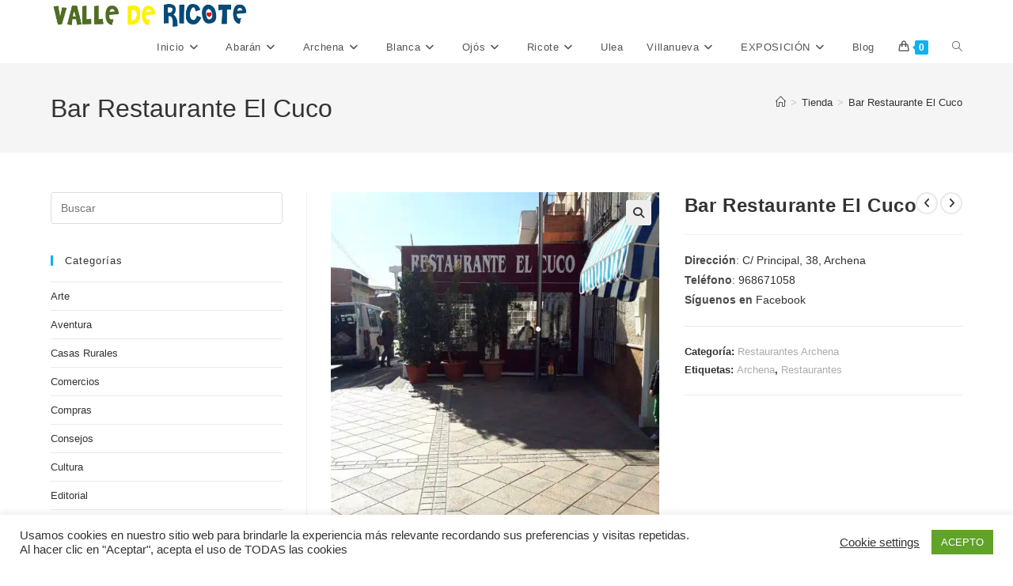

--- FILE ---
content_type: text/html; charset=UTF-8
request_url: https://valledericote.eu/producto/bar-restaurante-el-cuco/
body_size: 30518
content:
<!DOCTYPE html><html class="html" lang="es"><head><meta charset="UTF-8"><link rel="profile" href="https://gmpg.org/xfn/11"><meta name='robots' content='index, follow, max-image-preview:large, max-snippet:-1, max-video-preview:-1' /><meta name="viewport" content="width=device-width, initial-scale=1"><title>Bar Restaurante El Cuco - Valle de Ricote</title><style id="rocket-critical-css">ol,ul{box-sizing:border-box}:root{--wp--preset--font-size--normal:16px;--wp--preset--font-size--huge:42px}.screen-reader-text{clip:rect(1px,1px,1px,1px);word-wrap:normal!important;border:0;-webkit-clip-path:inset(50%);clip-path:inset(50%);height:1px;margin:-1px;overflow:hidden;padding:0;position:absolute;width:1px}.screen-reader-text{clip:rect(1px,1px,1px,1px);word-wrap:normal!important;border:0;-webkit-clip-path:inset(50%);clip-path:inset(50%);height:1px;margin:-1px;overflow:hidden;overflow-wrap:normal!important;padding:0;position:absolute!important;width:1px}:root{--drawer-width:480px;--neg-drawer-width:calc(var(--drawer-width)*-1)}#cookie-law-info-bar{font-size:15px;margin:0 auto;padding:12px 10px;position:absolute;text-align:center;box-sizing:border-box;width:100%;z-index:9999;display:none;left:0px;font-weight:300;box-shadow:0 -1px 10px 0 rgba(172,171,171,0.3)}#cookie-law-info-again{font-size:10pt;margin:0;padding:5px 10px;text-align:center;z-index:9999;box-shadow:#161616 2px 2px 5px 2px}#cookie-law-info-bar span{vertical-align:middle}.cli-plugin-button,.cli-plugin-button:visited{display:inline-block;padding:9px 12px;color:#fff;text-decoration:none;position:relative;margin-left:5px;text-decoration:none}.cli-plugin-button,.cli-plugin-button:visited,.medium.cli-plugin-button,.medium.cli-plugin-button:visited{font-size:13px;font-weight:400;line-height:1}.cli-plugin-button{margin-top:5px}.cli-bar-popup{-moz-background-clip:padding;-webkit-background-clip:padding;background-clip:padding-box;-webkit-border-radius:30px;-moz-border-radius:30px;border-radius:30px;padding:20px}.cli-container-fluid{padding-right:15px;padding-left:15px;margin-right:auto;margin-left:auto}.cli-row{display:-ms-flexbox;display:flex;-ms-flex-wrap:wrap;flex-wrap:wrap;margin-right:-15px;margin-left:-15px}.cli-align-items-stretch{-ms-flex-align:stretch!important;align-items:stretch!important}.cli-px-0{padding-left:0;padding-right:0}.cli-btn{font-size:14px;display:inline-block;font-weight:400;text-align:center;white-space:nowrap;vertical-align:middle;border:1px solid transparent;padding:.5rem 1.25rem;line-height:1;border-radius:.25rem}.cli-modal-backdrop{position:fixed;top:0;right:0;bottom:0;left:0;z-index:1040;background-color:#000;display:none}.cli-modal-backdrop.cli-fade{opacity:0}.cli-modal a{text-decoration:none}.cli-modal .cli-modal-dialog{position:relative;width:auto;margin:.5rem;font-family:-apple-system,BlinkMacSystemFont,"Segoe UI",Roboto,"Helvetica Neue",Arial,sans-serif,"Apple Color Emoji","Segoe UI Emoji","Segoe UI Symbol";font-size:1rem;font-weight:400;line-height:1.5;color:#212529;text-align:left;display:-ms-flexbox;display:flex;-ms-flex-align:center;align-items:center;min-height:calc(100% - (.5rem * 2))}@media (min-width:576px){.cli-modal .cli-modal-dialog{max-width:500px;margin:1.75rem auto;min-height:calc(100% - (1.75rem * 2))}}@media (min-width:992px){.cli-modal .cli-modal-dialog{max-width:900px}}.cli-modal-content{position:relative;display:-ms-flexbox;display:flex;-ms-flex-direction:column;flex-direction:column;width:100%;background-color:#fff;background-clip:padding-box;border-radius:.3rem;outline:0}.cli-modal .cli-modal-close{position:absolute;right:10px;top:10px;z-index:1;padding:0;background-color:transparent!important;border:0;-webkit-appearance:none;font-size:1.5rem;font-weight:700;line-height:1;color:#000;text-shadow:0 1px 0 #fff}.cli-switch{display:inline-block;position:relative;min-height:1px;padding-left:70px;font-size:14px}.cli-switch input[type="checkbox"]{display:none}.cli-switch .cli-slider{background-color:#e3e1e8;height:24px;width:50px;bottom:0;left:0;position:absolute;right:0;top:0}.cli-switch .cli-slider:before{background-color:#fff;bottom:2px;content:"";height:20px;left:2px;position:absolute;width:20px}.cli-switch input:checked+.cli-slider{background-color:#00acad}.cli-switch input:checked+.cli-slider:before{transform:translateX(26px)}.cli-switch .cli-slider{border-radius:34px}.cli-switch .cli-slider:before{border-radius:50%}.cli-tab-content{background:#ffffff}.cli-tab-content{width:100%;padding:30px}@media (max-width:767px){.cli-tab-content{padding:30px 10px}}.cli-container-fluid{padding-right:15px;padding-left:15px;margin-right:auto;margin-left:auto}.cli-row{display:-ms-flexbox;display:flex;-ms-flex-wrap:wrap;flex-wrap:wrap;margin-right:-15px;margin-left:-15px}.cli-align-items-stretch{-ms-flex-align:stretch!important;align-items:stretch!important}.cli-px-0{padding-left:0;padding-right:0}.cli-btn{font-size:14px;display:inline-block;font-weight:400;text-align:center;white-space:nowrap;vertical-align:middle;border:1px solid transparent;padding:.5rem 1.25rem;line-height:1;border-radius:.25rem}.cli-modal-backdrop{position:fixed;top:0;right:0;bottom:0;left:0;z-index:1040;background-color:#000;-webkit-transform:scale(0);transform:scale(0)}.cli-modal-backdrop.cli-fade{opacity:0}.cli-modal{position:fixed;top:0;right:0;bottom:0;left:0;z-index:99999;transform:scale(0);overflow:hidden;outline:0;display:none}.cli-modal a{text-decoration:none}.cli-modal .cli-modal-dialog{position:relative;width:auto;margin:.5rem;font-family:inherit;font-size:1rem;font-weight:400;line-height:1.5;color:#212529;text-align:left;display:-ms-flexbox;display:flex;-ms-flex-align:center;align-items:center;min-height:calc(100% - (.5rem * 2))}@media (min-width:576px){.cli-modal .cli-modal-dialog{max-width:500px;margin:1.75rem auto;min-height:calc(100% - (1.75rem * 2))}}.cli-modal-content{position:relative;display:-ms-flexbox;display:flex;-ms-flex-direction:column;flex-direction:column;width:100%;background-color:#fff;background-clip:padding-box;border-radius:.2rem;box-sizing:border-box;outline:0}.cli-switch{display:inline-block;position:relative;min-height:1px;padding-left:38px;font-size:14px}.cli-switch input[type="checkbox"]{display:none}.cli-switch .cli-slider{background-color:#e3e1e8;height:20px;width:38px;bottom:0;left:0;position:absolute;right:0;top:0}.cli-switch .cli-slider:before{background-color:#fff;bottom:2px;content:"";height:15px;left:3px;position:absolute;width:15px}.cli-switch input:checked+.cli-slider{background-color:#61a229}.cli-switch input:checked+.cli-slider:before{transform:translateX(18px)}.cli-switch .cli-slider{border-radius:34px;font-size:0}.cli-switch .cli-slider:before{border-radius:50%}.cli-tab-content{background:#ffffff}.cli-tab-content{width:100%;padding:5px 30px 5px 5px;box-sizing:border-box}@media (max-width:767px){.cli-tab-content{padding:30px 10px}}.cli-tab-footer .cli-btn{background-color:#00acad;padding:10px 15px;text-decoration:none}.cli-tab-footer .wt-cli-privacy-accept-btn{background-color:#61a229;color:#ffffff;border-radius:0}.cli-tab-footer{width:100%;text-align:right;padding:20px 0}.cli-col-12{width:100%}.cli-tab-header{display:flex;justify-content:space-between}.cli-tab-header a:before{width:10px;height:2px;left:0;top:calc(50% - 1px)}.cli-tab-header a:after{width:2px;height:10px;left:4px;top:calc(50% - 5px);-webkit-transform:none;transform:none}.cli-tab-header a:before{width:7px;height:7px;border-right:1px solid #4a6e78;border-bottom:1px solid #4a6e78;content:" ";transform:rotate(-45deg);margin-right:10px}.cli-tab-header a.cli-nav-link{position:relative;display:flex;align-items:center;font-size:14px;color:#000;text-transform:capitalize}.cli-tab-header{border-radius:5px;padding:12px 15px;background-color:#f2f2f2}.cli-modal .cli-modal-close{position:absolute;right:0;top:0;z-index:1;-webkit-appearance:none;width:40px;height:40px;padding:0;border-radius:50%;padding:10px;background:transparent;border:none;min-width:40px}.cli-tab-container h4{font-family:inherit;font-size:16px;margin-bottom:15px;margin:10px 0}#cliSettingsPopup .cli-tab-section-container{padding-top:12px}.cli-privacy-content-text{font-size:14px;line-height:1.4;margin-top:0;padding:0;color:#000}.cli-tab-content{display:none}.cli-tab-section .cli-tab-content{padding:10px 20px 5px 20px}.cli-tab-section{margin-top:5px}@media (min-width:992px){.cli-modal .cli-modal-dialog{max-width:645px}}.cli-switch .cli-slider:after{content:attr(data-cli-disable);position:absolute;right:50px;color:#000;font-size:12px;text-align:right;min-width:80px}.cli-switch input:checked+.cli-slider:after{content:attr(data-cli-enable)}.cli-privacy-overview:not(.cli-collapsed) .cli-privacy-content{max-height:60px;overflow:hidden}a.cli-privacy-readmore{font-size:12px;margin-top:12px;display:inline-block;padding-bottom:0;color:#000;text-decoration:underline}.cli-modal-footer{position:relative}a.cli-privacy-readmore:before{content:attr(data-readmore-text)}.cli-modal-close svg{fill:#000}span.cli-necessary-caption{color:#000;font-size:12px}.cli-tab-container .cli-row{max-height:500px;overflow-y:auto}.wt-cli-sr-only{display:none;font-size:16px}.cli-bar-container{float:none;margin:0 auto;display:-webkit-box;display:-moz-box;display:-ms-flexbox;display:-webkit-flex;display:flex;justify-content:space-between;-webkit-box-align:center;-moz-box-align:center;-ms-flex-align:center;-webkit-align-items:center;align-items:center}.cli-bar-btn_container{margin-left:20px;display:-webkit-box;display:-moz-box;display:-ms-flexbox;display:-webkit-flex;display:flex;-webkit-box-align:center;-moz-box-align:center;-ms-flex-align:center;-webkit-align-items:center;align-items:center;flex-wrap:nowrap}.cli-bar-btn_container a{white-space:nowrap}.cli-style-v2{font-size:11pt;line-height:18px;font-weight:normal}.cli-style-v2 .cli-bar-message{width:70%;text-align:left}.cli-style-v2 .cli-bar-btn_container .cli_action_button,.cli-style-v2 .cli-bar-btn_container .cli_settings_button{margin-left:5px}#cookie-law-info-bar[data-cli-style="cli-style-v2"]{padding:14px 25px}.cli-style-v2 .cli_settings_button:not(.cli-plugin-button){text-decoration:underline}.cli-style-v2 .cli-bar-btn_container .cli-plugin-button{margin-top:5px;margin-bottom:5px}.wt-cli-necessary-checkbox{display:none!important}@media (max-width:985px){.cli-style-v2 .cli-bar-message{width:100%}.cli-style-v2.cli-bar-container{justify-content:left;flex-wrap:wrap}.cli-style-v2 .cli-bar-btn_container{margin-left:0px;margin-top:10px}#cookie-law-info-bar[data-cli-style="cli-style-v2"]{padding:25px 25px}}.wt-cli-privacy-overview-actions{padding-bottom:0}@media only screen and (max-width:479px) and (min-width:320px){.cli-style-v2 .cli-bar-btn_container{flex-wrap:wrap}}.wt-cli-cookie-description{font-size:14px;line-height:1.4;margin-top:0;padding:0;color:#000}button.pswp__button{box-shadow:none!important;background-image:url(https://valledericote.eu/wp-content/plugins/woocommerce/assets/css/photoswipe/default-skin/default-skin.png)!important}button.pswp__button,button.pswp__button--arrow--left::before,button.pswp__button--arrow--right::before{background-color:transparent!important}button.pswp__button--arrow--left,button.pswp__button--arrow--right{background-image:none!important}.pswp{display:none;position:absolute;width:100%;height:100%;left:0;top:0;overflow:hidden;-ms-touch-action:none;touch-action:none;z-index:1500;-webkit-text-size-adjust:100%;-webkit-backface-visibility:hidden;outline:0}.pswp *{-webkit-box-sizing:border-box;box-sizing:border-box}.pswp__bg{position:absolute;left:0;top:0;width:100%;height:100%;background:#000;opacity:0;-webkit-transform:translateZ(0);transform:translateZ(0);-webkit-backface-visibility:hidden;will-change:opacity}.pswp__scroll-wrap{position:absolute;left:0;top:0;width:100%;height:100%;overflow:hidden}.pswp__container{-ms-touch-action:none;touch-action:none;position:absolute;left:0;right:0;top:0;bottom:0}.pswp__container{-webkit-touch-callout:none}.pswp__bg{will-change:opacity}.pswp__container{-webkit-backface-visibility:hidden}.pswp__item{position:absolute;left:0;right:0;top:0;bottom:0;overflow:hidden}.pswp__button{width:44px;height:44px;position:relative;background:0 0;overflow:visible;-webkit-appearance:none;display:block;border:0;padding:0;margin:0;float:right;opacity:.75;-webkit-box-shadow:none;box-shadow:none}.pswp__button::-moz-focus-inner{padding:0;border:0}.pswp__button,.pswp__button--arrow--left:before,.pswp__button--arrow--right:before{background:url(https://valledericote.eu/wp-content/plugins/woocommerce/assets/css/photoswipe/default-skin/default-skin.png) 0 0 no-repeat;background-size:264px 88px;width:44px;height:44px}.pswp__button--close{background-position:0 -44px}.pswp__button--share{background-position:-44px -44px}.pswp__button--fs{display:none}.pswp__button--zoom{display:none;background-position:-88px 0}.pswp__button--arrow--left,.pswp__button--arrow--right{background:0 0;top:50%;margin-top:-50px;width:70px;height:100px;position:absolute}.pswp__button--arrow--left{left:0}.pswp__button--arrow--right{right:0}.pswp__button--arrow--left:before,.pswp__button--arrow--right:before{content:'';top:35px;background-color:rgba(0,0,0,.3);height:30px;width:32px;position:absolute}.pswp__button--arrow--left:before{left:6px;background-position:-138px -44px}.pswp__button--arrow--right:before{right:6px;background-position:-94px -44px}.pswp__share-modal{display:block;background:rgba(0,0,0,.5);width:100%;height:100%;top:0;left:0;padding:10px;position:absolute;z-index:1600;opacity:0;-webkit-backface-visibility:hidden;will-change:opacity}.pswp__share-modal--hidden{display:none}.pswp__share-tooltip{z-index:1620;position:absolute;background:#fff;top:56px;border-radius:2px;display:block;width:auto;right:44px;-webkit-box-shadow:0 2px 5px rgba(0,0,0,.25);box-shadow:0 2px 5px rgba(0,0,0,.25);-webkit-transform:translateY(6px);-ms-transform:translateY(6px);transform:translateY(6px);-webkit-backface-visibility:hidden;will-change:transform}.pswp__counter{position:absolute;left:0;top:0;height:44px;font-size:13px;line-height:44px;color:#fff;opacity:.75;padding:0 10px}.pswp__caption{position:absolute;left:0;bottom:0;width:100%;min-height:44px}.pswp__caption__center{text-align:left;max-width:420px;margin:0 auto;font-size:13px;padding:10px;line-height:20px;color:#ccc}.pswp__preloader{width:44px;height:44px;position:absolute;top:0;left:50%;margin-left:-22px;opacity:0;will-change:opacity;direction:ltr}.pswp__preloader__icn{width:20px;height:20px;margin:12px}@media screen and (max-width:1024px){.pswp__preloader{position:relative;left:auto;top:auto;margin:0;float:right}}.pswp__ui{-webkit-font-smoothing:auto;visibility:visible;opacity:1;z-index:1550}.pswp__top-bar{position:absolute;left:0;top:0;height:44px;width:100%}.pswp__caption,.pswp__top-bar{-webkit-backface-visibility:hidden;will-change:opacity}.pswp__caption,.pswp__top-bar{background-color:rgba(0,0,0,.5)}.pswp__ui--hidden .pswp__button--arrow--left,.pswp__ui--hidden .pswp__button--arrow--right,.pswp__ui--hidden .pswp__caption,.pswp__ui--hidden .pswp__top-bar{opacity:.001} html,body,div,span,h1,h2,h4,p,a,img,strong,i,ol,ul,li,form,label,article,aside,header,nav{margin:0;padding:0;border:0;outline:0;font-size:100%;font:inherit;vertical-align:baseline;font-family:inherit;font-size:100%;font-style:inherit;font-weight:inherit}article,aside,header,nav{display:block}html{font-size:62.5%;overflow-y:scroll;-webkit-text-size-adjust:100%;-ms-text-size-adjust:100%}*,*:before,*:after{-webkit-box-sizing:border-box;-moz-box-sizing:border-box;box-sizing:border-box}article,aside,header,main,nav{display:block}a img{border:0}img{max-width:100%;height:auto}select{max-width:100%}html{-ms-overflow-x:hidden;overflow-x:hidden}body{font-family:"Open Sans",sans-serif;font-size:14px;line-height:1.8;color:#4a4a4a;overflow-wrap:break-word;word-wrap:break-word}body{background-color:#fff}i{font-style:italic}.screen-reader-text{border:0;clip:rect(1px,1px,1px,1px);clip-path:inset(50%);height:1px;margin:-1px;font-size:14px!important;font-weight:400;overflow:hidden;padding:0;position:absolute!important;width:1px;word-wrap:normal!important}html{font-family:sans-serif;-ms-text-size-adjust:100%;-webkit-text-size-adjust:100%}body{margin:0}article,aside,header,main,nav{display:block}a{background-color:rgba(0,0,0,0)}strong{font-weight:600}img{border:0}svg:not(:root){overflow:hidden}button,input,select,textarea{color:inherit;font:inherit;margin:0}button{overflow:visible}button,select{text-transform:none}button,input[type=submit]{-webkit-appearance:button}button::-moz-focus-inner,input::-moz-focus-inner{border:0;padding:0}input{line-height:normal}input[type=checkbox]{-webkit-box-sizing:border-box;-moz-box-sizing:border-box;box-sizing:border-box;padding:0}input[type=search]::-webkit-search-cancel-button,input[type=search]::-webkit-search-decoration{-webkit-appearance:none}textarea{overflow:auto}.container{width:1200px;max-width:90%;margin:0 auto}#wrap{position:relative}#main{position:relative}#main #content-wrap{padding-top:50px;padding-bottom:50px}.content-area{float:left;position:relative;width:72%;padding-right:30px;border-right-width:1px;border-style:solid;border-color:#f1f1f1}.widget-area{width:28%}.widget-area.sidebar-primary{float:right;padding-left:30px}.content-left-sidebar .content-area{float:right;padding-left:30px;padding-right:0;border-left-width:1px;border-right-width:0}.content-left-sidebar .widget-area{float:left;padding-right:30px;padding-left:0}@media only screen and (max-width:959px){.container{max-width:90%}.content-area,.content-left-sidebar .content-area{float:none!important;width:100%;margin-bottom:40px;border:0}body:not(.separate-layout) .content-area,.content-left-sidebar:not(.separate-layout) .content-area{padding:0!important}.widget-area.sidebar-primary,.content-left-sidebar .widget-area{float:none!important;width:100%;padding:0!important;border:0}#main #content-wrap.container{width:auto!important}}@media only screen and (max-width:767px){#wrap{width:100%!important}}img{max-width:100%;height:auto;vertical-align:middle}.clr:after{content:"";display:block;visibility:hidden;clear:both;zoom:1;height:0}a{color:#333}a{text-decoration:none}h1,h2,h4{font-weight:600;margin:0 0 20px;color:#333;line-height:1.4}h1{font-size:23px}h2{font-size:20px}h4{font-size:17px}p{margin:0 0 20px}ul,ol{margin:15px 0 15px 20px}ol{list-style-type:decimal}li ul{margin:0 0 0 25px}form input[type=text],form input[type=email],form input[type=search],form select,form textarea{display:inline-block;min-height:40px;width:100%;font-size:14px;line-height:1.8;padding:6px 12px;vertical-align:middle;background-color:rgba(0,0,0,0);color:#333;border:1px solid #ddd;-webkit-border-radius:3px;-moz-border-radius:3px;-ms-border-radius:3px;border-radius:3px}form select{padding-top:0!important;padding-bottom:0!important}input[type=text],input[type=email],input[type=search],textarea{-webkit-appearance:none}input[type=search]::-webkit-search-decoration,input[type=search]::-webkit-search-cancel-button,input[type=search]::-webkit-search-results-button,input[type=search]::-webkit-search-results-decoration{display:none}form textarea{min-height:150px;line-height:1.5;resize:vertical}input[type=checkbox]{display:inline-block;background-color:#fff;border:1px solid #bbb;line-height:0;width:16px;min-width:16px;height:16px;margin:-3px 10px 0 0;outline:0;text-align:center;vertical-align:middle;clear:none;-webkit-appearance:none;-webkit-box-shadow:inset 0 1px 2px rgba(0,0,0,.1);-moz-box-shadow:inset 0 1px 2px rgba(0,0,0,.1);box-shadow:inset 0 1px 2px rgba(0,0,0,.1)}input[type=checkbox]:checked:before{float:left;display:inline-block;vertical-align:middle;width:16px;line-height:14px;font-family:"Font Awesome 5 Free";text-rendering:auto}input[type=checkbox]:checked:before{content:"";margin-bottom:-1px;color:#13aff0;font-weight:600}select{width:100%;height:2.25em;min-height:auto;border:1px solid #ddd;background-color:#fff;padding:0 15px;margin:0}form label{margin-bottom:3px}input[type=submit],button[type=submit],.button{display:inline-block;font-family:inherit;background-color:#13aff0;color:#fff;font-size:12px;font-weight:600;text-transform:uppercase;margin:0;padding:14px 20px;border:0;text-align:center;letter-spacing:.1em;line-height:1}button::-moz-focus-inner,input[type=submit]::-moz-focus-inner{padding:0;border:0}#top-bar-wrap{position:relative;background-color:#fff;font-size:12px;border-bottom:1px solid #f1f1f1;z-index:101}#top-bar{padding:8px 0}#top-bar-inner{position:relative}.top-bar-left{float:left}@media only screen and (max-width:767px){#top-bar{padding:20px 0}}@media screen and (max-width:782px){#top-bar-wrap{z-index:100}}@media only screen and (max-width:767px){#top-bar-content{float:none;text-align:center}}#top-bar-nav{display:inline-block}#top-bar-nav>ul>li{display:inline-block;float:none;margin-right:15px}#top-bar-nav>ul>li:last-child{margin-right:0}@media only screen and (max-width:767px){#top-bar-nav{float:none;text-align:center}}#site-header{position:relative;width:100%;background-color:#fff;border-bottom:1px solid #f1f1f1;z-index:100}#site-header-inner{position:relative;height:100%}#site-logo{float:left;height:100%;display:table}#site-logo #site-logo-inner{display:table-cell;vertical-align:middle;height:74px}#site-logo #site-logo-inner a{background-color:rgba(0,0,0,0)!important}#site-logo #site-logo-inner a img{width:auto;vertical-align:middle}#site-logo #site-logo-inner picture{display:inline-block}@media only screen and (max-width:767px){#site-logo{margin-top:0px!important;margin-bottom:0px!important}}#site-navigation-wrap{float:right;position:relative;right:-15px}#site-navigation-wrap .dropdown-menu{list-style:none;margin:0;padding:0}#site-navigation-wrap .dropdown-menu>li{float:left;position:relative}#site-navigation-wrap .dropdown-menu>li>a{display:block;font-size:13px;line-height:74px;color:#555;padding:0 15px;letter-spacing:.6px}#site-navigation-wrap .dropdown-menu>li>a.site-search-toggle{letter-spacing:0}#site-navigation-wrap .dropdown-menu>li>a .nav-arrow{padding-left:6px;line-height:1}.sf-menu,.sf-menu *{margin:0;padding:0;list-style:none}.sf-menu li.menu-item{position:relative;white-space:nowrap;white-space:normal}.sf-menu ul.sub-menu{position:absolute;visibility:hidden;top:100%;left:0;z-index:9999}.sf-menu>li{float:left}.sf-menu a.menu-link{display:block;position:relative;zoom:1}.dropdown-menu,.dropdown-menu *{margin:0;padding:0;list-style:none}.dropdown-menu .sub-menu{display:none;position:absolute;top:100%;left:0;background-color:#fff;border-top:3px solid #13aff0;min-width:180px;line-height:1;text-align:left;z-index:999;-webkit-box-shadow:0 2px 6px rgba(0,0,0,.1);-moz-box-shadow:0 2px 6px rgba(0,0,0,.1);box-shadow:0 2px 6px rgba(0,0,0,.1)}.dropdown-menu li .sub-menu li.menu-item{display:block;float:none}.dropdown-menu ul li.menu-item{display:block;border-bottom:1px solid #f1f1f1}.dropdown-menu ul li.menu-item:last-child{border-bottom:0}.dropdown-menu ul li a.menu-link{display:block;position:relative;float:none;font-size:12px;font-weight:400;line-height:1.2em;letter-spacing:.6px;padding:12px 15px;text-transform:capitalize}.dropdown-menu li a.menu-link i{padding-right:5px}.oceanwp-mobile-menu-icon{display:none;position:relative}.oceanwp-mobile-menu-icon.mobile-right{float:right}.oceanwp-mobile-menu-icon a{font-size:13px;line-height:74px;color:#555;padding-left:15px;letter-spacing:.6px}.oceanwp-mobile-menu-icon a:first-child{padding-left:0}.oceanwp-mobile-menu-icon a.mobile-menu .oceanwp-text,.oceanwp-mobile-menu-icon a.mobile-menu .oceanwp-close-text{padding-left:6px}.oceanwp-mobile-menu-icon a.mobile-menu .oceanwp-close-text{display:none}#searchform-dropdown{position:absolute;right:0;background-color:#fff;border-top:3px solid #13aff0;top:100%;padding:15px;width:260px;-webkit-box-shadow:0 2px 7px rgba(0,0,0,.1);-moz-box-shadow:0 2px 7px rgba(0,0,0,.1);box-shadow:0 2px 7px rgba(0,0,0,.1);visibility:hidden;-moz-opacity:0;-webkit-opacity:0;opacity:0;z-index:10000}#searchform-dropdown input{display:block;background-color:rgba(0,0,0,0);-webkit-border-radius:0;-moz-border-radius:0;-ms-border-radius:0;border-radius:0;margin:0}#mobile-dropdown{display:none;position:absolute;top:100%;left:0;width:100%;background-color:#fff;max-height:400px;overflow-y:auto;-webkit-box-shadow:0 2px 6px rgba(0,0,0,.1);-moz-box-shadow:0 2px 6px rgba(0,0,0,.1);box-shadow:0 2px 6px rgba(0,0,0,.1)}#mobile-dropdown ul{margin:0;list-style:none}#mobile-dropdown ul li{border-bottom:1px solid rgba(0,0,0,.035)}#mobile-dropdown ul li a{display:block;position:relative;padding:12px 40px;text-align:left}#mobile-dropdown ul li a i{margin-right:10px}#mobile-dropdown ul li a .dropdown-toggle{position:absolute;right:0;top:0;height:100%;width:60px;color:#555;padding-right:40px;text-align:center}#mobile-dropdown ul li a .dropdown-toggle:before{content:"+";font-size:20px;position:absolute;top:50%;left:50%;line-height:30px;margin-top:-15px;margin-left:-15px}#mobile-dropdown ul li ul{display:none;border-top:1px solid rgba(0,0,0,.035);margin-left:0;background-color:rgba(0,0,0,.02)}#mobile-dropdown ul li.woo-menu-icon,#mobile-dropdown ul li.search-toggle-li,#mobile-dropdown ul .widget{display:none}#mobile-dropdown #mobile-menu-search{display:block;padding:20px 40px}#mobile-dropdown #mobile-menu-search form{position:relative}#mobile-dropdown #mobile-menu-search form input{padding:6px 45px 6px 12px!important;margin-top:0!important;-webkit-box-sizing:inherit;-moz-box-sizing:inherit;box-sizing:inherit}#mobile-dropdown #mobile-menu-search form button{display:block;position:absolute;right:10px;height:30px;line-height:30px;width:30px;padding:0;text-align:center;top:50%;margin-top:-15px;background-color:rgba(0,0,0,0)!important;color:#555;border:0}.page-header{position:relative;background-color:#f5f5f5;padding:34px 0}.page-header .container{position:relative}.page-header-title{display:block;font-size:24px;line-height:1.4em;font-weight:400;margin:0;color:#333}.site-breadcrumbs{position:absolute;right:0;top:50%;max-width:50%;height:32px;line-height:32px;margin-top:-16px;font-size:13px;color:#c6c6c6;font-weight:normal;white-space:nowrap;overflow:hidden}.site-breadcrumbs ol{margin:0;padding:0;list-style:none}.site-breadcrumbs ol li{display:inline-block}.site-breadcrumbs ol li .breadcrumb-sep{margin:0 6px}.site-breadcrumbs .breadcrumb-home.has-icon{display:none}.site-breadcrumbs ol{margin:0}@media only screen and (max-width:959px){body.has-breadcrumbs .page-header-title{max-width:100%;width:100%}}@media only screen and (max-width:959px){.site-breadcrumbs{position:inherit;top:auto;left:auto;right:auto;max-width:100%;margin-top:0}}@media only screen and (max-width:767px){.page-header{background-attachment:initial!important}body.has-breadcrumbs .page-header-title{max-width:100%;width:100%}}.single .entry-title{font-size:34px;padding:0 0 20px;margin:0 0 15px;border-bottom:1px solid #f1f1f1;letter-spacing:.6px}.single .entry-content{margin-bottom:20px}.widget-area{font-size:13px}.sidebar-box{margin-bottom:40px}.sidebar-box ul{margin:0;padding:0;list-style:none}.widget-title{display:block;line-height:1;font-size:13px;font-weight:400;color:#333;border-width:0 0 0 3px;border-style:solid;border-color:#13aff0;letter-spacing:1px;padding-left:15px;margin:0 0 20px;text-transform:capitalize}.widget_categories li{padding:6px 0;border-bottom:1px solid #e9e9e9}.widget_categories li:first-child{border-top:1px solid #e9e9e9}#respond{margin-bottom:20px}#respond form{display:inline-block;width:100%}#respond .comment-form-author,#respond .comment-form-email{margin-bottom:20px}#respond .comment-form-author,#respond .comment-form-email{float:left;width:33.33%}#respond .comment-form-author{padding-right:10px}#respond .comment-form-email{padding:0 10px}#respond input[type=text]{width:100%}#respond .form-submit{float:right;margin-bottom:0}#comments{margin-top:30px;padding-top:30px;border-top:1px solid #f1f1f1}span.required{position:relative;top:-4px;font-size:10px;margin-left:3px;color:red}@media only screen and (max-width:767px){#respond .comment-form-author,#respond .comment-form-email{float:none;width:100%;padding-right:0;padding:0;padding-left:0}}#scroll-top{display:none;opacity:0;position:fixed;right:20px;bottom:20px;width:40px;height:40px;line-height:40px;background-color:rgba(0,0,0,.4);color:#fff;font-size:18px;-webkit-border-radius:2px;-moz-border-radius:2px;-ms-border-radius:2px;border-radius:2px;text-align:center;z-index:100;-webkit-box-sizing:content-box;-moz-box-sizing:content-box;box-sizing:content-box}@media only screen and (max-width:480px){#scroll-top{right:10px;bottom:10px;width:26px;height:26px;line-height:24px;font-size:14px}}#mobile-menu-search{display:none}button::-moz-focus-inner{padding:0;border:0}@media only screen and (max-width:959px){body.default-breakpoint #top-bar-nav,body.default-breakpoint #site-navigation-wrap{display:none}body.default-breakpoint .oceanwp-mobile-menu-icon{display:inline-flex}}.current-shop-items-dropdown{position:absolute;top:100%;right:-20px;background-color:#fff;z-index:10000;border-top:3px solid rgba(0,0,0,0);text-align:left;-webkit-box-shadow:0 2px 6px rgba(0,0,0,.1);-moz-box-shadow:0 2px 6px rgba(0,0,0,.1);box-shadow:0 2px 6px rgba(0,0,0,.1);width:350px;visibility:hidden;-moz-opacity:0;-webkit-opacity:0;opacity:0}.current-shop-items-dropdown p.woocommerce-mini-cart__empty-message{padding:20px;margin:0}.fa{-moz-osx-font-smoothing:grayscale;-webkit-font-smoothing:antialiased;display:inline-block;font-style:normal;font-variant:normal;text-rendering:auto;line-height:1}.fa-angle-down:before{content:"\f107"}.fa-angle-up:before{content:"\f106"}.fa-bars:before{content:"\f0c9"}@font-face{font-family:"Font Awesome 5 Free";font-style:normal;font-weight:400;font-display:block;src:url(https://valledericote.eu/wp-content/themes/oceanwp/assets/fonts/fontawesome/webfonts/fa-regular-400.eot);src:url(https://valledericote.eu/wp-content/themes/oceanwp/assets/fonts/fontawesome/webfonts/fa-regular-400.eot?#iefix) format("embedded-opentype"),url(https://valledericote.eu/wp-content/themes/oceanwp/assets/fonts/fontawesome/webfonts/fa-regular-400.woff2) format("woff2"),url(https://valledericote.eu/wp-content/themes/oceanwp/assets/fonts/fontawesome/webfonts/fa-regular-400.woff) format("woff"),url(https://valledericote.eu/wp-content/themes/oceanwp/assets/fonts/fontawesome/webfonts/fa-regular-400.ttf) format("truetype"),url(https://valledericote.eu/wp-content/themes/oceanwp/assets/fonts/fontawesome/webfonts/fa-regular-400.svg#fontawesome) format("svg")}@font-face{font-family:"Font Awesome 5 Free";font-style:normal;font-weight:900;font-display:block;src:url(https://valledericote.eu/wp-content/themes/oceanwp/assets/fonts/fontawesome/webfonts/fa-solid-900.eot);src:url(https://valledericote.eu/wp-content/themes/oceanwp/assets/fonts/fontawesome/webfonts/fa-solid-900.eot?#iefix) format("embedded-opentype"),url(https://valledericote.eu/wp-content/themes/oceanwp/assets/fonts/fontawesome/webfonts/fa-solid-900.woff2) format("woff2"),url(https://valledericote.eu/wp-content/themes/oceanwp/assets/fonts/fontawesome/webfonts/fa-solid-900.woff) format("woff"),url(https://valledericote.eu/wp-content/themes/oceanwp/assets/fonts/fontawesome/webfonts/fa-solid-900.ttf) format("truetype"),url(https://valledericote.eu/wp-content/themes/oceanwp/assets/fonts/fontawesome/webfonts/fa-solid-900.svg#fontawesome) format("svg")}.fa{font-family:"Font Awesome 5 Free"}.fa{font-weight:900}@font-face{font-family:'simple-line-icons';src:url(https://valledericote.eu/wp-content/themes/oceanwp/assets/fonts/simple-line-icons/Simple-Line-Icons.eot?v=2.4.0);src:url(https://valledericote.eu/wp-content/themes/oceanwp/assets/fonts/simple-line-icons/Simple-Line-Icons.eot?v=2.4.0#iefix)format('embedded-opentype'),url(https://valledericote.eu/wp-content/themes/oceanwp/assets/fonts/simple-line-icons/Simple-Line-Icons.woff2?v=2.4.0)format('woff2'),url(https://valledericote.eu/wp-content/themes/oceanwp/assets/fonts/simple-line-icons/Simple-Line-Icons.ttf?v=2.4.0)format('truetype'),url(https://valledericote.eu/wp-content/themes/oceanwp/assets/fonts/simple-line-icons/Simple-Line-Icons.woff?v=2.4.0)format('woff'),url(https://valledericote.eu/wp-content/themes/oceanwp/assets/fonts/simple-line-icons/Simple-Line-Icons.svg?v=2.4.0#simple-line-icons)format('svg');font-weight:normal;font-style:normal;font-display:swap}.icon-handbag,.icon-home,.icon-eye,.icon-magnifier{font-family:'simple-line-icons';speak:none;font-style:normal;font-weight:normal;font-variant:normal;text-transform:none;line-height:1;-webkit-font-smoothing:antialiased;-moz-osx-font-smoothing:grayscale}.icon-handbag:before{content:"\e035"}.icon-home:before{content:"\e069"}.icon-eye:before{content:"\e087"}.icon-magnifier:before{content:"\e090"}.woocommerce button.button{padding:12px 20px}.woocommerce ul{list-style:none;margin:0;padding:0}.woocommerce ul.products li.product .woo-entry-image{display:none}.woocommerce ul.products li.product .woo-entry-image-swap{position:relative;overflow:hidden}.woocommerce ul.products li.product .woo-entry-image-swap img{width:100%;overflow:hidden}.woocommerce ul.products li.product .woo-entry-image-swap .woo-entry-image-main{position:relative;margin-bottom:0!important;z-index:2}.woocommerce ul.products li.product .woo-entry-image-swap .woo-entry-image-secondary{position:absolute;top:0;left:0;overflow:hidden;height:100%;z-index:1}.woocommerce #reviews #comments{margin-top:0;padding-top:0;border-top:0;overflow:hidden}.woocommerce #reviews #comments h2{clear:none}.woocommerce #reviews #respond{margin:0;border:0;padding:0}.woocommerce #reviews #comment{height:100px}.woocommerce #reviews .comment-form-rating{clear:both}.woocommerce div.product{position:relative;float:none}.woocommerce div.product div.images{position:relative;float:left;width:52%;margin-bottom:0}.woocommerce div.product div.summary{float:right;width:44%;margin-bottom:36px}.woocommerce div.product div.woocommerce-product-details__short-description{margin-top:20px}.woocommerce div.product div.woocommerce-product-details__short-description p:last-child{margin:0}.woocommerce div.product .woocommerce-product-gallery{position:relative}.woocommerce div.product .woocommerce-product-gallery .zoomImg{background-color:#fff}.woocommerce div.product .woocommerce-product-gallery .woocommerce-product-gallery__trigger{position:absolute;top:10px;right:10px;display:block;height:32px;width:32px;background-color:#eee;color:#333;-webkit-border-radius:3px;-moz-border-radius:3px;-ms-border-radius:3px;border-radius:3px;z-index:99;text-align:center;text-indent:-999px;overflow:hidden}.woocommerce div.product .woocommerce-product-gallery .woocommerce-product-gallery__trigger:before{display:inline-block;font-family:"Font Awesome 5 Free";font-size:inherit;font-weight:900;text-rendering:auto;display:block;content:"";line-height:32px;text-indent:0}.woocommerce div.product .woocommerce-product-gallery img{margin:0}.woocommerce div.product .product_title{font-size:24px;margin:0 0 10px}.woocommerce div.product p.price{font-size:36px;line-height:30px;font-weight:400;margin:20px 0 0}.woocommerce div.product .woocommerce-tabs{padding-top:30px;clear:both}.woocommerce div.product .woocommerce-tabs .panel{margin:1.5em 0 0}.woocommerce div.product .woocommerce-tabs .panel h2:first-child{margin:20px 0;font-size:18px;font-weight:400}.woocommerce div.product .woocommerce-tabs ul.tabs{display:block;position:relative;width:100%;border-top:1px solid;border-bottom:1px solid;margin-bottom:20px;text-align:center;border-color:#eaeaea}.woocommerce div.product .woocommerce-tabs ul.tabs li{display:inline-block}.woocommerce div.product .woocommerce-tabs ul.tabs li a{display:inline-block;color:#999;border-top:2px solid rgba(0,0,0,0);border-bottom:2px solid rgba(0,0,0,0);margin-top:-1px;margin-bottom:-1px;font-weight:600;text-transform:uppercase;font-size:90%;padding:10px}.woocommerce div.product .woocommerce-tabs ul.tabs li.active a{color:#13aff0;border-color:#13aff0}.woocommerce #respond input#submit{padding:12px 20px}.wcmenucart i{position:relative;padding:0}.wcmenucart:after{display:none}.wcmenucart-details{margin-left:8px!important}.wcmenucart-details.count{display:inline-block;position:relative;color:#fff;font-size:12px;line-height:1;font-weight:600;padding:3px 5px;margin-left:8px;-webkit-border-radius:2px;-moz-border-radius:2px;-ms-border-radius:2px;border-radius:2px;background-color:#13aff0}.wcmenucart-details.count:before{content:"";position:absolute;top:0;left:-3px;width:0;height:0;margin-top:4px;border-style:solid solid solid none;border-width:5px 5px 5px medium;border-top-color:rgba(0,0,0,0)!important;border-bottom-color:rgba(0,0,0,0)!important;border-color:#13aff0}.clear{clear:both}.price{color:#57bf6d}.product_meta{clear:both;font-size:13px;border-top:1px solid;border-bottom:1px solid;margin-top:-1px;padding:20px 0;color:#787878;margin-top:20px;border-color:#eaeaea}.product_meta span{display:block}.product_meta .posted_in{color:#333;font-weight:600}.product_meta .posted_in a{color:#ababab;font-weight:400}.product_meta .tagged_as{color:#333;font-weight:600}.product_meta .tagged_as a{color:#ababab;font-weight:400}p.stars span a{border-color:#eaeaea}.current-shop-items-dropdown{border-top-color:#13aff0}#site-navigation-wrap .dropdown-menu>li>a.wcmenucart{letter-spacing:0}#review_form #respond{position:static;margin:0;width:auto;padding:0;background:rgba(0,0,0,0) none;border:0}#review_form #respond:after{content:"";display:block;clear:both}#review_form #respond p{text-align:left}#review_form #respond p.comment-form-author{width:50%;float:left;padding-right:10px}#review_form #respond p.comment-form-author input{width:100%}#review_form #respond p.comment-form-email{width:50%;float:right;padding-left:10px}#review_form #respond p.comment-form-email input{width:100%}#review_form #respond p label{display:block;margin-bottom:7px}#review_form #respond input{width:auto}#review_form #respond textarea{width:100%}#review_form #respond .form-submit input{left:auto;left:auto}.wcmenucart i{font-style:normal;letter-spacing:normal;font-weight:600;text-rendering:auto}#oceanwp-cart-sidebar-wrap{display:none;visibility:hidden;-moz-opacity:0;-webkit-opacity:0;opacity:0}#oceanwp-cart-sidebar-wrap,#oceanwp-cart-sidebar-wrap .oceanwp-cart-sidebar-overlay{position:fixed;top:0;left:0;width:100%;height:100%;z-index:9999}#oceanwp-cart-sidebar-wrap .oceanwp-cart-sidebar-overlay{background-color:rgba(0,0,0,.5)}#oceanwp-cart-sidebar-wrap .oceanwp-cart-sidebar{position:absolute;top:0;right:-100%;background-color:#fff;width:325px;height:100%;padding:20px 0 0;overflow:auto;z-index:10000;-webkit-box-shadow:0 0 12px 0 rgba(0,0,0,.4);-moz-box-shadow:0 0 12px 0 rgba(0,0,0,.4);box-shadow:0 0 12px 0 rgba(0,0,0,.4)}#oceanwp-cart-sidebar-wrap .owp-cart-title{font-size:18px;font-weight:600;color:#555;line-height:1.2;text-transform:uppercase;padding:0 20px;margin:0;text-align:center}#oceanwp-cart-sidebar-wrap .divider{display:block;width:30px;height:2px;background-color:rgba(0,0,0,.1);margin:10px auto 20px}#oceanwp-cart-sidebar-wrap .oceanwp-cart-close{position:absolute;top:0;right:0;color:#333;opacity:.5;font-weight:300;font-size:40px;width:40px;height:40px;line-height:40px;text-align:center;z-index:1001}#oceanwp-cart-sidebar-wrap .woocommerce-mini-cart__empty-message{padding:0 20px 20px;margin:0}@media only screen and (max-width:959px){#oceanwp-cart-sidebar-wrap{display:block}}@media (min-width:1080px){.owp-product-nav-wrap{position:absolute;top:0;right:0}}.owp-product-nav-wrap{text-align:right;z-index:1}.owp-product-nav{position:relative;display:inline-block}@media only screen and (max-width:767px){.owp-product-nav-wrap{margin-bottom:15px}.owp-product-nav{display:block}}@media only screen and (max-width:767px){.woocommerce div.product div.images{float:none;width:100%!important;text-align:center}.woocommerce div.product div.summary{float:none;width:100%!important}.woocommerce div.product .woocommerce-tabs ul.tabs li{display:block}}@font-face{font-family:star;src:url(https://valledericote.eu/wp-content/themes/oceanwp/assets/fonts/star/star.eot);src:url(https://valledericote.eu/wp-content/themes/oceanwp/assets/fonts/star/star.eot?#iefix) format('embedded-opentype'),url(https://valledericote.eu/wp-content/themes/oceanwp/assets/fonts/star/star.woff) format('woff'),url(https://valledericote.eu/wp-content/themes/oceanwp/assets/fonts/star/star.ttf) format('truetype'),url(https://valledericote.eu/wp-content/themes/oceanwp/assets/fonts/star/star.svg#star) format('svg');font-weight:400;font-style:normal;font-display:swap}#reviews .comment-reply-title{display:none}#reviews .comment-form-rating label{display:block;margin:10px 0 0;line-height:1}p.stars{display:inline-block;margin:0 0 20px;line-height:1}p.stars a{position:relative;height:1em;width:1em;text-indent:-999em;display:inline-block;text-decoration:none;margin-right:1px;font-weight:400}p.stars a::before{display:block;position:absolute;top:0;left:0;width:1em;height:1em;line-height:1;font-family:star;content:'\53';color:#43454b;text-indent:0;opacity:.25} .owp-quick-view{position:absolute;bottom:0;left:0;width:100%;padding:10px 0;text-align:center;background-color:rgba(0,0,0,.6);color:#fff;font-size:12px;font-weight:600;text-transform:uppercase;letter-spacing:.4px;opacity:0;visibility:hidden;z-index:12}.owp-quick-view i{display:inline-block;font-size:16px;font-weight:400;margin-right:9px;line-height:1;vertical-align:middle;margin-top:-4px}#owp-qv-wrap{display:none;overflow-x:hidden;overflow-y:auto}#owp-qv-wrap,#owp-qv-wrap .owp-qv-overlay{position:fixed;top:0;left:0;width:100%;height:100%;z-index:999}.owp-qv-container{position:absolute;width:100%;height:100%;left:0;top:0;text-align:center;padding:30px}.owp-qv-container:before{content:"";display:inline-block;height:100%;vertical-align:middle}.owp-qv-content-wrap{position:relative;display:inline-block;vertical-align:middle;text-align:left;max-width:100%;z-index:1045;opacity:0;-webkit-transform:translateY(-30px);-moz-transform:translateY(-30px);-ms-transform:translateY(-30px);-o-transform:translateY(-30px);transform:translateY(-30px)}.owp-qv-content-inner{position:relative;background-color:#fff;max-width:875px;margin:0 auto;z-index:1000;-webkit-box-shadow:3px 3px 20px 0 rgba(0,0,0,.15);-moz-box-shadow:3px 3px 20px 0 rgba(0,0,0,.15);box-shadow:3px 3px 20px 0 rgba(0,0,0,.15)}.owp-qv-content-inner .owp-qv-close{position:absolute;top:0;right:0;color:#333;opacity:.5;font-weight:300;font-size:40px;width:40px;height:40px;line-height:40px;text-align:center;z-index:1001}.owp-qv-overlay{background-color:rgba(0,0,0,.5)}@media screen and (max-width:850px){.owp-qv-container:before{display:none}}.owp-floating-bar{position:fixed;top:0;background-color:#2c2c2c;width:100%;height:0;z-index:9999;-moz-opacity:0;-webkit-opacity:0;opacity:0;visibility:hidden}.owp-floating-bar .container{display:-webkit-box;display:-webkit-flex;display:-ms-flexbox;display:flex;-ms-flex-wrap:wrap;-webkit-flex-wrap:wrap;flex-wrap:wrap;-webkit-align-items:center;align-items:center;height:66px}.owp-floating-bar .left,.owp-floating-bar .right{width:50%}.owp-floating-bar .right{text-align:right}.owp-floating-bar p.selected{display:inline-block;margin-bottom:0;margin-right:12px;color:#fff;font-size:16px;font-weight:600}.owp-floating-bar h2.entry-title{display:inline-block;color:#fff;font-size:16px;font-weight:300;margin:0;padding:0;border:0}.owp-floating-bar .product_price{display:inline-block}.owp-floating-bar .product_price p{font-size:16px;font-weight:600;margin:0 30px 0 0}.owp-floating-bar button.button{background-color:#fff;color:#000;font-size:14px;height:46px;padding:0 40px}@media screen and (max-width:1024px){body{margin-bottom:45px}.owp-floating-bar{top:auto!important;bottom:0}.owp-floating-bar .container{height:45px}.owp-floating-bar .left,.owp-floating-bar .right{width:50%}.owp-floating-bar .right{text-align:right}.owp-floating-bar button.button{height:36px;padding:0 30px}#scroll-top{bottom:50px}}@media screen and (max-width:1191px){.owp-floating-bar .left{display:none}.owp-floating-bar .right{width:100%;text-align:center}}@media screen and (max-width:700px){.owp-floating-bar .product_price{display:none}}@media screen and (max-width:300px){.owp-floating-bar{display:none}body{margin-bottom:0px}}</style><link rel="preload" href="https://valledericote.eu/wp-content/cache/min/1/ac6e02d417c85fdef8597b771565281b.css" as="style" onload="this.onload=null;this.rel='stylesheet'" data-minify="1" /><link rel="canonical" href="https://valledericote.eu/producto/bar-restaurante-el-cuco/" /><meta property="og:locale" content="es_ES" /><meta property="og:type" content="article" /><meta property="og:title" content="Bar Restaurante El Cuco - Valle de Ricote" /><meta property="og:description" content="Dirección: C/ Principal, 38, Archena Teléfono: 968671058 Síguenos en Facebook" /><meta property="og:url" content="https://valledericote.eu/producto/bar-restaurante-el-cuco/" /><meta property="og:site_name" content="Valle de Ricote" /><meta property="article:modified_time" content="2021-06-10T09:03:02+00:00" /><meta property="og:image" content="https://valledericote.eu/wp-content/uploads/2021/01/restaurante-el-cuco.jpg" /><meta property="og:image:width" content="800" /><meta property="og:image:height" content="800" /><meta property="og:image:type" content="image/jpeg" /><meta name="twitter:card" content="summary_large_image" /> <script type="application/ld+json" class="yoast-schema-graph">{"@context":"https://schema.org","@graph":[{"@type":"WebPage","@id":"https://valledericote.eu/producto/bar-restaurante-el-cuco/","url":"https://valledericote.eu/producto/bar-restaurante-el-cuco/","name":"Bar Restaurante El Cuco - Valle de Ricote","isPartOf":{"@id":"https://valledericote.eu/#website"},"primaryImageOfPage":{"@id":"https://valledericote.eu/producto/bar-restaurante-el-cuco/#primaryimage"},"image":{"@id":"https://valledericote.eu/producto/bar-restaurante-el-cuco/#primaryimage"},"thumbnailUrl":"https://valledericote.eu/wp-content/uploads/2021/01/restaurante-el-cuco.jpg","datePublished":"2021-01-10T12:29:47+00:00","dateModified":"2021-06-10T09:03:02+00:00","breadcrumb":{"@id":"https://valledericote.eu/producto/bar-restaurante-el-cuco/#breadcrumb"},"inLanguage":"es","potentialAction":[{"@type":"ReadAction","target":["https://valledericote.eu/producto/bar-restaurante-el-cuco/"]}]},{"@type":"ImageObject","inLanguage":"es","@id":"https://valledericote.eu/producto/bar-restaurante-el-cuco/#primaryimage","url":"https://valledericote.eu/wp-content/uploads/2021/01/restaurante-el-cuco.jpg","contentUrl":"https://valledericote.eu/wp-content/uploads/2021/01/restaurante-el-cuco.jpg","width":800,"height":800,"caption":"restaurante el cuco"},{"@type":"BreadcrumbList","@id":"https://valledericote.eu/producto/bar-restaurante-el-cuco/#breadcrumb","itemListElement":[{"@type":"ListItem","position":1,"name":"Inicio","item":"https://valledericote.eu/"},{"@type":"ListItem","position":2,"name":"Tienda","item":"https://valledericote.eu/tienda/"},{"@type":"ListItem","position":3,"name":"Bar Restaurante El Cuco"}]},{"@type":"WebSite","@id":"https://valledericote.eu/#website","url":"https://valledericote.eu/","name":"Valle de Ricote","description":"La Esencia que Enamora","publisher":{"@id":"https://valledericote.eu/#organization"},"potentialAction":[{"@type":"SearchAction","target":{"@type":"EntryPoint","urlTemplate":"https://valledericote.eu/?s={search_term_string}"},"query-input":{"@type":"PropertyValueSpecification","valueRequired":true,"valueName":"search_term_string"}}],"inLanguage":"es"},{"@type":"Organization","@id":"https://valledericote.eu/#organization","name":"Asociación Valle de Ricote","url":"https://valledericote.eu/","logo":{"@type":"ImageObject","inLanguage":"es","@id":"https://valledericote.eu/#/schema/logo/image/","url":"https://valledericote.eu/wp-content/uploads/2021/01/cropped-logo-VR-corazon-512.png","contentUrl":"https://valledericote.eu/wp-content/uploads/2021/01/cropped-logo-VR-corazon-512.png","width":512,"height":512,"caption":"Asociación Valle de Ricote"},"image":{"@id":"https://valledericote.eu/#/schema/logo/image/"}}]}</script> <link rel='dns-prefetch' href='//www.googletagmanager.com' /><link rel="alternate" type="application/rss+xml" title="Valle de Ricote &raquo; Feed" href="https://valledericote.eu/feed/" /><link rel="alternate" type="application/rss+xml" title="Valle de Ricote &raquo; Feed de los comentarios" href="https://valledericote.eu/comments/feed/" /><link rel="alternate" type="application/rss+xml" title="Valle de Ricote &raquo; Comentario Bar Restaurante El Cuco del feed" href="https://valledericote.eu/producto/bar-restaurante-el-cuco/feed/" /><link rel="alternate" title="oEmbed (JSON)" type="application/json+oembed" href="https://valledericote.eu/wp-json/oembed/1.0/embed?url=https%3A%2F%2Fvalledericote.eu%2Fproducto%2Fbar-restaurante-el-cuco%2F" /><link rel="alternate" title="oEmbed (XML)" type="text/xml+oembed" href="https://valledericote.eu/wp-json/oembed/1.0/embed?url=https%3A%2F%2Fvalledericote.eu%2Fproducto%2Fbar-restaurante-el-cuco%2F&#038;format=xml" /><style id='wp-img-auto-sizes-contain-inline-css'>img:is([sizes=auto i],[sizes^="auto," i]){contain-intrinsic-size:3000px 1500px}</style><style id='wp-emoji-styles-inline-css'>img.wp-smiley,img.emoji{display:inline!important;border:none!important;box-shadow:none!important;height:1em!important;width:1em!important;margin:0 0.07em!important;vertical-align:-0.1em!important;background:none!important;padding:0!important}</style><style id='wp-block-library-theme-inline-css'>.wp-block-audio :where(figcaption){color:#555;font-size:13px;text-align:center}.is-dark-theme .wp-block-audio :where(figcaption){color:#ffffffa6}.wp-block-audio{margin:0 0 1em}.wp-block-code{border:1px solid #ccc;border-radius:4px;font-family:Menlo,Consolas,monaco,monospace;padding:.8em 1em}.wp-block-embed :where(figcaption){color:#555;font-size:13px;text-align:center}.is-dark-theme .wp-block-embed :where(figcaption){color:#ffffffa6}.wp-block-embed{margin:0 0 1em}.blocks-gallery-caption{color:#555;font-size:13px;text-align:center}.is-dark-theme .blocks-gallery-caption{color:#ffffffa6}:root :where(.wp-block-image figcaption){color:#555;font-size:13px;text-align:center}.is-dark-theme :root :where(.wp-block-image figcaption){color:#ffffffa6}.wp-block-image{margin:0 0 1em}.wp-block-pullquote{border-bottom:4px solid;border-top:4px solid;color:currentColor;margin-bottom:1.75em}.wp-block-pullquote :where(cite),.wp-block-pullquote :where(footer),.wp-block-pullquote__citation{color:currentColor;font-size:.8125em;font-style:normal;text-transform:uppercase}.wp-block-quote{border-left:.25em solid;margin:0 0 1.75em;padding-left:1em}.wp-block-quote cite,.wp-block-quote footer{color:currentColor;font-size:.8125em;font-style:normal;position:relative}.wp-block-quote:where(.has-text-align-right){border-left:none;border-right:.25em solid;padding-left:0;padding-right:1em}.wp-block-quote:where(.has-text-align-center){border:none;padding-left:0}.wp-block-quote.is-large,.wp-block-quote.is-style-large,.wp-block-quote:where(.is-style-plain){border:none}.wp-block-search .wp-block-search__label{font-weight:700}.wp-block-search__button{border:1px solid #ccc;padding:.375em .625em}:where(.wp-block-group.has-background){padding:1.25em 2.375em}.wp-block-separator.has-css-opacity{opacity:.4}.wp-block-separator{border:none;border-bottom:2px solid;margin-left:auto;margin-right:auto}.wp-block-separator.has-alpha-channel-opacity{opacity:1}.wp-block-separator:not(.is-style-wide):not(.is-style-dots){width:100px}.wp-block-separator.has-background:not(.is-style-dots){border-bottom:none;height:1px}.wp-block-separator.has-background:not(.is-style-wide):not(.is-style-dots){height:2px}.wp-block-table{margin:0 0 1em}.wp-block-table td,.wp-block-table th{word-break:normal}.wp-block-table :where(figcaption){color:#555;font-size:13px;text-align:center}.is-dark-theme .wp-block-table :where(figcaption){color:#ffffffa6}.wp-block-video :where(figcaption){color:#555;font-size:13px;text-align:center}.is-dark-theme .wp-block-video :where(figcaption){color:#ffffffa6}.wp-block-video{margin:0 0 1em}:root :where(.wp-block-template-part.has-background){margin-bottom:0;margin-top:0;padding:1.25em 2.375em}</style><style id='classic-theme-styles-inline-css'>
/*! This file is auto-generated */
.wp-block-button__link{color:#fff;background-color:#32373c;border-radius:9999px;box-shadow:none;text-decoration:none;padding:calc(.667em + 2px) calc(1.333em + 2px);font-size:1.125em}.wp-block-file__button{background:#32373c;color:#fff;text-decoration:none}</style><style id='global-styles-inline-css'>:root{--wp--preset--aspect-ratio--square:1;--wp--preset--aspect-ratio--4-3:4/3;--wp--preset--aspect-ratio--3-4:3/4;--wp--preset--aspect-ratio--3-2:3/2;--wp--preset--aspect-ratio--2-3:2/3;--wp--preset--aspect-ratio--16-9:16/9;--wp--preset--aspect-ratio--9-16:9/16;--wp--preset--color--black:#000;--wp--preset--color--cyan-bluish-gray:#abb8c3;--wp--preset--color--white:#fff;--wp--preset--color--pale-pink:#f78da7;--wp--preset--color--vivid-red:#cf2e2e;--wp--preset--color--luminous-vivid-orange:#ff6900;--wp--preset--color--luminous-vivid-amber:#fcb900;--wp--preset--color--light-green-cyan:#7bdcb5;--wp--preset--color--vivid-green-cyan:#00d084;--wp--preset--color--pale-cyan-blue:#8ed1fc;--wp--preset--color--vivid-cyan-blue:#0693e3;--wp--preset--color--vivid-purple:#9b51e0;--wp--preset--gradient--vivid-cyan-blue-to-vivid-purple:linear-gradient(135deg,rgb(6,147,227) 0%,rgb(155,81,224) 100%);--wp--preset--gradient--light-green-cyan-to-vivid-green-cyan:linear-gradient(135deg,rgb(122,220,180) 0%,rgb(0,208,130) 100%);--wp--preset--gradient--luminous-vivid-amber-to-luminous-vivid-orange:linear-gradient(135deg,rgb(252,185,0) 0%,rgb(255,105,0) 100%);--wp--preset--gradient--luminous-vivid-orange-to-vivid-red:linear-gradient(135deg,rgb(255,105,0) 0%,rgb(207,46,46) 100%);--wp--preset--gradient--very-light-gray-to-cyan-bluish-gray:linear-gradient(135deg,rgb(238,238,238) 0%,rgb(169,184,195) 100%);--wp--preset--gradient--cool-to-warm-spectrum:linear-gradient(135deg,rgb(74,234,220) 0%,rgb(151,120,209) 20%,rgb(207,42,186) 40%,rgb(238,44,130) 60%,rgb(251,105,98) 80%,rgb(254,248,76) 100%);--wp--preset--gradient--blush-light-purple:linear-gradient(135deg,rgb(255,206,236) 0%,rgb(152,150,240) 100%);--wp--preset--gradient--blush-bordeaux:linear-gradient(135deg,rgb(254,205,165) 0%,rgb(254,45,45) 50%,rgb(107,0,62) 100%);--wp--preset--gradient--luminous-dusk:linear-gradient(135deg,rgb(255,203,112) 0%,rgb(199,81,192) 50%,rgb(65,88,208) 100%);--wp--preset--gradient--pale-ocean:linear-gradient(135deg,rgb(255,245,203) 0%,rgb(182,227,212) 50%,rgb(51,167,181) 100%);--wp--preset--gradient--electric-grass:linear-gradient(135deg,rgb(202,248,128) 0%,rgb(113,206,126) 100%);--wp--preset--gradient--midnight:linear-gradient(135deg,rgb(2,3,129) 0%,rgb(40,116,252) 100%);--wp--preset--font-size--small:13px;--wp--preset--font-size--medium:20px;--wp--preset--font-size--large:36px;--wp--preset--font-size--x-large:42px;--wp--preset--spacing--20:.44rem;--wp--preset--spacing--30:.67rem;--wp--preset--spacing--40:1rem;--wp--preset--spacing--50:1.5rem;--wp--preset--spacing--60:2.25rem;--wp--preset--spacing--70:3.38rem;--wp--preset--spacing--80:5.06rem;--wp--preset--shadow--natural:6px 6px 9px rgba(0,0,0,.2);--wp--preset--shadow--deep:12px 12px 50px rgba(0,0,0,.4);--wp--preset--shadow--sharp:6px 6px 0 rgba(0,0,0,.2);--wp--preset--shadow--outlined:6px 6px 0 -3px rgb(255,255,255),6px 6px rgb(0,0,0);--wp--preset--shadow--crisp:6px 6px 0 rgb(0,0,0)}:where(.is-layout-flex){gap:.5em}:where(.is-layout-grid){gap:.5em}body .is-layout-flex{display:flex}.is-layout-flex{flex-wrap:wrap;align-items:center}.is-layout-flex>:is(*,div){margin:0}body .is-layout-grid{display:grid}.is-layout-grid>:is(*,div){margin:0}:where(.wp-block-columns.is-layout-flex){gap:2em}:where(.wp-block-columns.is-layout-grid){gap:2em}:where(.wp-block-post-template.is-layout-flex){gap:1.25em}:where(.wp-block-post-template.is-layout-grid){gap:1.25em}.has-black-color{color:var(--wp--preset--color--black)!important}.has-cyan-bluish-gray-color{color:var(--wp--preset--color--cyan-bluish-gray)!important}.has-white-color{color:var(--wp--preset--color--white)!important}.has-pale-pink-color{color:var(--wp--preset--color--pale-pink)!important}.has-vivid-red-color{color:var(--wp--preset--color--vivid-red)!important}.has-luminous-vivid-orange-color{color:var(--wp--preset--color--luminous-vivid-orange)!important}.has-luminous-vivid-amber-color{color:var(--wp--preset--color--luminous-vivid-amber)!important}.has-light-green-cyan-color{color:var(--wp--preset--color--light-green-cyan)!important}.has-vivid-green-cyan-color{color:var(--wp--preset--color--vivid-green-cyan)!important}.has-pale-cyan-blue-color{color:var(--wp--preset--color--pale-cyan-blue)!important}.has-vivid-cyan-blue-color{color:var(--wp--preset--color--vivid-cyan-blue)!important}.has-vivid-purple-color{color:var(--wp--preset--color--vivid-purple)!important}.has-black-background-color{background-color:var(--wp--preset--color--black)!important}.has-cyan-bluish-gray-background-color{background-color:var(--wp--preset--color--cyan-bluish-gray)!important}.has-white-background-color{background-color:var(--wp--preset--color--white)!important}.has-pale-pink-background-color{background-color:var(--wp--preset--color--pale-pink)!important}.has-vivid-red-background-color{background-color:var(--wp--preset--color--vivid-red)!important}.has-luminous-vivid-orange-background-color{background-color:var(--wp--preset--color--luminous-vivid-orange)!important}.has-luminous-vivid-amber-background-color{background-color:var(--wp--preset--color--luminous-vivid-amber)!important}.has-light-green-cyan-background-color{background-color:var(--wp--preset--color--light-green-cyan)!important}.has-vivid-green-cyan-background-color{background-color:var(--wp--preset--color--vivid-green-cyan)!important}.has-pale-cyan-blue-background-color{background-color:var(--wp--preset--color--pale-cyan-blue)!important}.has-vivid-cyan-blue-background-color{background-color:var(--wp--preset--color--vivid-cyan-blue)!important}.has-vivid-purple-background-color{background-color:var(--wp--preset--color--vivid-purple)!important}.has-black-border-color{border-color:var(--wp--preset--color--black)!important}.has-cyan-bluish-gray-border-color{border-color:var(--wp--preset--color--cyan-bluish-gray)!important}.has-white-border-color{border-color:var(--wp--preset--color--white)!important}.has-pale-pink-border-color{border-color:var(--wp--preset--color--pale-pink)!important}.has-vivid-red-border-color{border-color:var(--wp--preset--color--vivid-red)!important}.has-luminous-vivid-orange-border-color{border-color:var(--wp--preset--color--luminous-vivid-orange)!important}.has-luminous-vivid-amber-border-color{border-color:var(--wp--preset--color--luminous-vivid-amber)!important}.has-light-green-cyan-border-color{border-color:var(--wp--preset--color--light-green-cyan)!important}.has-vivid-green-cyan-border-color{border-color:var(--wp--preset--color--vivid-green-cyan)!important}.has-pale-cyan-blue-border-color{border-color:var(--wp--preset--color--pale-cyan-blue)!important}.has-vivid-cyan-blue-border-color{border-color:var(--wp--preset--color--vivid-cyan-blue)!important}.has-vivid-purple-border-color{border-color:var(--wp--preset--color--vivid-purple)!important}.has-vivid-cyan-blue-to-vivid-purple-gradient-background{background:var(--wp--preset--gradient--vivid-cyan-blue-to-vivid-purple)!important}.has-light-green-cyan-to-vivid-green-cyan-gradient-background{background:var(--wp--preset--gradient--light-green-cyan-to-vivid-green-cyan)!important}.has-luminous-vivid-amber-to-luminous-vivid-orange-gradient-background{background:var(--wp--preset--gradient--luminous-vivid-amber-to-luminous-vivid-orange)!important}.has-luminous-vivid-orange-to-vivid-red-gradient-background{background:var(--wp--preset--gradient--luminous-vivid-orange-to-vivid-red)!important}.has-very-light-gray-to-cyan-bluish-gray-gradient-background{background:var(--wp--preset--gradient--very-light-gray-to-cyan-bluish-gray)!important}.has-cool-to-warm-spectrum-gradient-background{background:var(--wp--preset--gradient--cool-to-warm-spectrum)!important}.has-blush-light-purple-gradient-background{background:var(--wp--preset--gradient--blush-light-purple)!important}.has-blush-bordeaux-gradient-background{background:var(--wp--preset--gradient--blush-bordeaux)!important}.has-luminous-dusk-gradient-background{background:var(--wp--preset--gradient--luminous-dusk)!important}.has-pale-ocean-gradient-background{background:var(--wp--preset--gradient--pale-ocean)!important}.has-electric-grass-gradient-background{background:var(--wp--preset--gradient--electric-grass)!important}.has-midnight-gradient-background{background:var(--wp--preset--gradient--midnight)!important}.has-small-font-size{font-size:var(--wp--preset--font-size--small)!important}.has-medium-font-size{font-size:var(--wp--preset--font-size--medium)!important}.has-large-font-size{font-size:var(--wp--preset--font-size--large)!important}.has-x-large-font-size{font-size:var(--wp--preset--font-size--x-large)!important}:where(.wp-block-post-template.is-layout-flex){gap:1.25em}:where(.wp-block-post-template.is-layout-grid){gap:1.25em}:where(.wp-block-term-template.is-layout-flex){gap:1.25em}:where(.wp-block-term-template.is-layout-grid){gap:1.25em}:where(.wp-block-columns.is-layout-flex){gap:2em}:where(.wp-block-columns.is-layout-grid){gap:2em}:root :where(.wp-block-pullquote){font-size:1.5em;line-height:1.6}</style><style id='rs-plugin-settings-inline-css'></style><style id='woocommerce-inline-inline-css'>.woocommerce form .form-row .required{visibility:visible}</style> <script type="text/template" id="tmpl-variation-template"><div class="woocommerce-variation-description">{{{ data.variation.variation_description }}}</div>
	<div class="woocommerce-variation-price">{{{ data.variation.price_html }}}</div>
	<div class="woocommerce-variation-availability">{{{ data.variation.availability_html }}}</div></script> <script type="text/template" id="tmpl-unavailable-variation-template"><p role="alert">Lo siento, este producto no está disponible. Por favor, elige otra combinación.</p></script> <script id="woocommerce-google-analytics-integration-gtag-js-after">/* Google Analytics for WooCommerce (gtag.js) */
					window.dataLayer = window.dataLayer || [];
					function gtag(){dataLayer.push(arguments);}
					// Set up default consent state.
					for ( const mode of [{"analytics_storage":"denied","ad_storage":"denied","ad_user_data":"denied","ad_personalization":"denied","region":["AT","BE","BG","HR","CY","CZ","DK","EE","FI","FR","DE","GR","HU","IS","IE","IT","LV","LI","LT","LU","MT","NL","NO","PL","PT","RO","SK","SI","ES","SE","GB","CH"]}] || [] ) {
						gtag( "consent", "default", { "wait_for_update": 500, ...mode } );
					}
					gtag("js", new Date());
					gtag("set", "developer_id.dOGY3NW", true);
					gtag("config", "G-JN0920H62D", {"track_404":true,"allow_google_signals":true,"logged_in":false,"linker":{"domains":[],"allow_incoming":false},"custom_map":{"dimension1":"logged_in"}});
//# sourceURL=woocommerce-google-analytics-integration-gtag-js-after</script> <script src="https://valledericote.eu/wp-includes/js/jquery/jquery.min.js?ver=3.7.1" id="jquery-core-js"></script>  <script id="cookie-law-info-js-extra">var Cli_Data = {"nn_cookie_ids":[],"cookielist":[],"non_necessary_cookies":[],"ccpaEnabled":"","ccpaRegionBased":"","ccpaBarEnabled":"","strictlyEnabled":["necessary","obligatoire"],"ccpaType":"gdpr","js_blocking":"1","custom_integration":"","triggerDomRefresh":"","secure_cookies":""};
var cli_cookiebar_settings = {"animate_speed_hide":"500","animate_speed_show":"500","background":"#FFF","border":"#b1a6a6c2","border_on":"","button_1_button_colour":"#61a229","button_1_button_hover":"#4e8221","button_1_link_colour":"#fff","button_1_as_button":"1","button_1_new_win":"","button_2_button_colour":"#333","button_2_button_hover":"#292929","button_2_link_colour":"#444","button_2_as_button":"","button_2_hidebar":"","button_3_button_colour":"#3566bb","button_3_button_hover":"#2a5296","button_3_link_colour":"#fff","button_3_as_button":"1","button_3_new_win":"","button_4_button_colour":"#000","button_4_button_hover":"#000000","button_4_link_colour":"#333333","button_4_as_button":"","button_7_button_colour":"#61a229","button_7_button_hover":"#4e8221","button_7_link_colour":"#fff","button_7_as_button":"1","button_7_new_win":"","font_family":"inherit","header_fix":"","notify_animate_hide":"1","notify_animate_show":"","notify_div_id":"#cookie-law-info-bar","notify_position_horizontal":"right","notify_position_vertical":"bottom","scroll_close":"","scroll_close_reload":"","accept_close_reload":"","reject_close_reload":"","showagain_tab":"1","showagain_background":"#fff","showagain_border":"#000","showagain_div_id":"#cookie-law-info-again","showagain_x_position":"100px","text":"#333333","show_once_yn":"","show_once":"10000","logging_on":"","as_popup":"","popup_overlay":"1","bar_heading_text":"","cookie_bar_as":"banner","popup_showagain_position":"bottom-right","widget_position":"left"};
var log_object = {"ajax_url":"https://valledericote.eu/wp-admin/admin-ajax.php"};
//# sourceURL=cookie-law-info-js-extra</script>     <script id="wc-add-to-cart-js-extra">var wc_add_to_cart_params = {"ajax_url":"/wp-admin/admin-ajax.php","wc_ajax_url":"/?wc-ajax=%%endpoint%%","i18n_view_cart":"Ver carrito","cart_url":"https://valledericote.eu/cart/","is_cart":"","cart_redirect_after_add":"no"};
//# sourceURL=wc-add-to-cart-js-extra</script>      <script id="wc-single-product-js-extra">var wc_single_product_params = {"i18n_required_rating_text":"Por favor elige una puntuaci\u00f3n","i18n_rating_options":["1 de 5 estrellas","2 de 5 estrellas","3 de 5 estrellas","4 de 5 estrellas","5 de 5 estrellas"],"i18n_product_gallery_trigger_text":"Ver galer\u00eda de im\u00e1genes a pantalla completa","review_rating_required":"yes","flexslider":{"rtl":false,"animation":"slide","smoothHeight":true,"directionNav":false,"controlNav":"thumbnails","slideshow":false,"animationSpeed":500,"animationLoop":false,"allowOneSlide":false},"zoom_enabled":"1","zoom_options":[],"photoswipe_enabled":"1","photoswipe_options":{"shareEl":false,"closeOnScroll":false,"history":false,"hideAnimationDuration":0,"showAnimationDuration":0},"flexslider_enabled":"1"};
//# sourceURL=wc-single-product-js-extra</script>     <script src="https://www.googletagmanager.com/gtag/js?id=GT-K8FZCKZ" id="google_gtagjs-js" async></script> <script id="google_gtagjs-js-after">window.dataLayer = window.dataLayer || [];function gtag(){dataLayer.push(arguments);}
gtag("set","linker",{"domains":["valledericote.eu"]});
gtag("js", new Date());
gtag("set", "developer_id.dZTNiMT", true);
gtag("config", "GT-K8FZCKZ");
 window._googlesitekit = window._googlesitekit || {}; window._googlesitekit.throttledEvents = []; window._googlesitekit.gtagEvent = (name, data) => { var key = JSON.stringify( { name, data } ); if ( !! window._googlesitekit.throttledEvents[ key ] ) { return; } window._googlesitekit.throttledEvents[ key ] = true; setTimeout( () => { delete window._googlesitekit.throttledEvents[ key ]; }, 5 ); gtag( "event", name, { ...data, event_source: "site-kit" } ); }; 
//# sourceURL=google_gtagjs-js-after</script>  <script id="wp-util-js-extra">var _wpUtilSettings = {"ajax":{"url":"/wp-admin/admin-ajax.php"}};
//# sourceURL=wp-util-js-extra</script>  <script id="wc-add-to-cart-variation-js-extra">var wc_add_to_cart_variation_params = {"wc_ajax_url":"/?wc-ajax=%%endpoint%%","i18n_no_matching_variations_text":"Lo siento, no hay productos que igualen tu selecci\u00f3n. Por favor, escoge una combinaci\u00f3n diferente.","i18n_make_a_selection_text":"Elige las opciones del producto antes de a\u00f1adir este producto a tu carrito.","i18n_unavailable_text":"Lo siento, este producto no est\u00e1 disponible. Por favor, elige otra combinaci\u00f3n.","i18n_reset_alert_text":"Se ha restablecido tu selecci\u00f3n. Por favor, elige alguna opci\u00f3n del producto antes de poder a\u00f1adir este producto a tu carrito."};
//# sourceURL=wc-add-to-cart-variation-js-extra</script>  <script id="wc-cart-fragments-js-extra">var wc_cart_fragments_params = {"ajax_url":"/wp-admin/admin-ajax.php","wc_ajax_url":"/?wc-ajax=%%endpoint%%","cart_hash_key":"wc_cart_hash_50517ef79fc9ccb85f544b9c70e790fa","fragment_name":"wc_fragments_50517ef79fc9ccb85f544b9c70e790fa","request_timeout":"5000"};
//# sourceURL=wc-cart-fragments-js-extra</script>  <link rel="https://api.w.org/" href="https://valledericote.eu/wp-json/" /><link rel="alternate" title="JSON" type="application/json" href="https://valledericote.eu/wp-json/wp/v2/product/16994" /><link rel="EditURI" type="application/rsd+xml" title="RSD" href="https://valledericote.eu/xmlrpc.php?rsd" /><meta name="generator" content="WordPress 6.9" /><meta name="generator" content="WooCommerce 10.4.3" /><link rel='shortlink' href='https://valledericote.eu/?p=16994' /><meta name="generator" content="Site Kit by Google 1.167.0" /> <noscript><style>.woocommerce-product-gallery{opacity:1!important}</style></noscript><meta name="generator" content="Elementor 3.34.1; features: additional_custom_breakpoints; settings: css_print_method-external, google_font-enabled, font_display-auto"><style>.e-con.e-parent:nth-of-type(n+4):not(.e-lazyloaded):not(.e-no-lazyload),.e-con.e-parent:nth-of-type(n+4):not(.e-lazyloaded):not(.e-no-lazyload) *{background-image:none!important}@media screen and (max-height:1024px){.e-con.e-parent:nth-of-type(n+3):not(.e-lazyloaded):not(.e-no-lazyload),.e-con.e-parent:nth-of-type(n+3):not(.e-lazyloaded):not(.e-no-lazyload) *{background-image:none!important}}@media screen and (max-height:640px){.e-con.e-parent:nth-of-type(n+2):not(.e-lazyloaded):not(.e-no-lazyload),.e-con.e-parent:nth-of-type(n+2):not(.e-lazyloaded):not(.e-no-lazyload) *{background-image:none!important}}</style><meta name="generator" content="Powered by Slider Revolution 6.2.20 - responsive, Mobile-Friendly Slider Plugin for WordPress with comfortable drag and drop interface." /><link rel="icon" href="https://valledericote.eu/wp-content/uploads/2021/01/cropped-logo-VR-corazon-512-32x32.png" sizes="32x32" /><link rel="icon" href="https://valledericote.eu/wp-content/uploads/2021/01/cropped-logo-VR-corazon-512-192x192.png" sizes="192x192" /><link rel="apple-touch-icon" href="https://valledericote.eu/wp-content/uploads/2021/01/cropped-logo-VR-corazon-512-180x180.png" /><meta name="msapplication-TileImage" content="https://valledericote.eu/wp-content/uploads/2021/01/cropped-logo-VR-corazon-512-270x270.png" />  <style id="wp-custom-css">.galeria-filtrable-container{padding:40px 20px;margin:60px auto}.galeria-page-title{margin-bottom:20px}.galeria-filters{margin-bottom:60px}.galeria-filters{gap:20px}.galeria-page-title{font-family:'Playfair Display',serif;font-size:2.8em;font-weight:700;color:#222;letter-spacing:-.5px}.galeria-filtrable-container>p{font-size:1.1em;color:#666;margin-bottom:50px;font-style:italic}.filter-group label,.galeria-item-caption{font-family:'Lato',sans-serif}.galeria-item-caption{font-size:.95em;color:#444}.filter-submit button{background-color:#333;font-weight:700;text-transform:uppercase;font-size:.9em;letter-spacing:.5px;padding:10px 25px}.filter-submit button:hover{background-color:#555}.galeria-item{border:none;box-shadow:0 5px 15px rgba(0,0,0,.08);border-radius:4px;transition:transform 0.3s ease,box-shadow 0.3s ease}.galeria-item:hover{transform:translateY(-6px) scale(1.02);box-shadow:0 10px 25px rgba(0,0,0,.12)}.galeria-item a::after{content:'';position:absolute;top:0;left:0;right:0;bottom:0;background-color:rgba(0,0,0,0);transition:background-color 0.3s ease;pointer-events:none}.galeria-item a:hover::after{background-color:rgba(0,0,0,.1)}.no-fotos{font-style:italic;font-size:1.2em}</style><style type="text/css">body .theme-button,body input[type="submit"],body button[type="submit"],body button,body .button,body div.wpforms-container-full .wpforms-form input[type=submit],body div.wpforms-container-full .wpforms-form button[type=submit],body div.wpforms-container-full .wpforms-form .wpforms-page-button,.woocommerce-cart .wp-element-button,.woocommerce-checkout .wp-element-button,.wp-block-button__link{border-color:#fff}body .theme-button:hover,body input[type="submit"]:hover,body button[type="submit"]:hover,body button:hover,body .button:hover,body div.wpforms-container-full .wpforms-form input[type=submit]:hover,body div.wpforms-container-full .wpforms-form input[type=submit]:active,body div.wpforms-container-full .wpforms-form button[type=submit]:hover,body div.wpforms-container-full .wpforms-form button[type=submit]:active,body div.wpforms-container-full .wpforms-form .wpforms-page-button:hover,body div.wpforms-container-full .wpforms-form .wpforms-page-button:active,.woocommerce-cart .wp-element-button:hover,.woocommerce-checkout .wp-element-button:hover,.wp-block-button__link:hover{border-color:#fff}.theme-button,input[type="submit"],button[type="submit"],button,.button,body div.wpforms-container-full .wpforms-form input[type=submit],body div.wpforms-container-full .wpforms-form button[type=submit],body div.wpforms-container-full .wpforms-form .wpforms-page-button{border-style:solid}.theme-button,input[type="submit"],button[type="submit"],button,.button,body div.wpforms-container-full .wpforms-form input[type=submit],body div.wpforms-container-full .wpforms-form button[type=submit],body div.wpforms-container-full .wpforms-form .wpforms-page-button{border-width:1px}form input[type="text"],form input[type="password"],form input[type="email"],form input[type="url"],form input[type="date"],form input[type="month"],form input[type="time"],form input[type="datetime"],form input[type="datetime-local"],form input[type="week"],form input[type="number"],form input[type="search"],form input[type="tel"],form input[type="color"],form select,form textarea,.woocommerce .woocommerce-checkout .select2-container--default .select2-selection--single{border-style:solid}body div.wpforms-container-full .wpforms-form input[type=date],body div.wpforms-container-full .wpforms-form input[type=datetime],body div.wpforms-container-full .wpforms-form input[type=datetime-local],body div.wpforms-container-full .wpforms-form input[type=email],body div.wpforms-container-full .wpforms-form input[type=month],body div.wpforms-container-full .wpforms-form input[type=number],body div.wpforms-container-full .wpforms-form input[type=password],body div.wpforms-container-full .wpforms-form input[type=range],body div.wpforms-container-full .wpforms-form input[type=search],body div.wpforms-container-full .wpforms-form input[type=tel],body div.wpforms-container-full .wpforms-form input[type=text],body div.wpforms-container-full .wpforms-form input[type=time],body div.wpforms-container-full .wpforms-form input[type=url],body div.wpforms-container-full .wpforms-form input[type=week],body div.wpforms-container-full .wpforms-form select,body div.wpforms-container-full .wpforms-form textarea{border-style:solid}form input[type="text"],form input[type="password"],form input[type="email"],form input[type="url"],form input[type="date"],form input[type="month"],form input[type="time"],form input[type="datetime"],form input[type="datetime-local"],form input[type="week"],form input[type="number"],form input[type="search"],form input[type="tel"],form input[type="color"],form select,form textarea{border-radius:3px}body div.wpforms-container-full .wpforms-form input[type=date],body div.wpforms-container-full .wpforms-form input[type=datetime],body div.wpforms-container-full .wpforms-form input[type=datetime-local],body div.wpforms-container-full .wpforms-form input[type=email],body div.wpforms-container-full .wpforms-form input[type=month],body div.wpforms-container-full .wpforms-form input[type=number],body div.wpforms-container-full .wpforms-form input[type=password],body div.wpforms-container-full .wpforms-form input[type=range],body div.wpforms-container-full .wpforms-form input[type=search],body div.wpforms-container-full .wpforms-form input[type=tel],body div.wpforms-container-full .wpforms-form input[type=text],body div.wpforms-container-full .wpforms-form input[type=time],body div.wpforms-container-full .wpforms-form input[type=url],body div.wpforms-container-full .wpforms-form input[type=week],body div.wpforms-container-full .wpforms-form select,body div.wpforms-container-full .wpforms-form textarea{border-radius:3px}#site-logo #site-logo-inner,.oceanwp-social-menu .social-menu-inner,#site-header.full_screen-header .menu-bar-inner,.after-header-content .after-header-content-inner{height:40px}#site-navigation-wrap .dropdown-menu>li>a,#site-navigation-wrap .dropdown-menu>li>span.opl-logout-link,.oceanwp-mobile-menu-icon a,.mobile-menu-close,.after-header-content-inner>a{line-height:40px}#site-header.has-header-media .overlay-header-media{background-color:rgba(0,0,0,.5)}#site-logo #site-logo-inner a img,#site-header.center-header #site-navigation-wrap .middle-site-logo a img{max-width:250px}@media (max-width:480px){#site-logo #site-logo-inner a img,#site-header.center-header #site-navigation-wrap .middle-site-logo a img{max-width:150px}}.ocean-single-post-header ul.meta-item li a:hover{color:#333}.owp-floating-bar form.cart .quantity .minus:hover,.owp-floating-bar form.cart .quantity .plus:hover{color:#fff}#owp-checkout-timeline .timeline-step{color:#ccc}#owp-checkout-timeline .timeline-step{border-color:#ccc}body{font-size:14px;line-height:1.8}h1,h2,h3,h4,h5,h6,.theme-heading,.widget-title,.oceanwp-widget-recent-posts-title,.comment-reply-title,.entry-title,.sidebar-box .widget-title{line-height:1.4}h1{font-size:23px;line-height:1.4}h2{font-size:20px;line-height:1.4}h3{font-size:18px;line-height:1.4}h4{font-size:17px;line-height:1.4}h5{font-size:14px;line-height:1.4}h6{font-size:15px;line-height:1.4}.page-header .page-header-title,.page-header.background-image-page-header .page-header-title{font-size:32px;line-height:1.4}.page-header .page-subheading{font-size:15px;line-height:1.8}.site-breadcrumbs,.site-breadcrumbs a{font-size:13px;line-height:1.4}#top-bar-content,#top-bar-social-alt{font-size:12px;line-height:1.8}#site-logo a.site-logo-text{font-size:24px;line-height:1.8}.dropdown-menu ul li a.menu-link,#site-header.full_screen-header .fs-dropdown-menu ul.sub-menu li a{font-size:12px;line-height:1.2;letter-spacing:.6px}.sidr-class-dropdown-menu li a,a.sidr-class-toggle-sidr-close,#mobile-dropdown ul li a,body #mobile-fullscreen ul li a{font-size:15px;line-height:1.8}.blog-entry.post .blog-entry-header .entry-title a{font-size:24px;line-height:1.4}.ocean-single-post-header .single-post-title{font-size:34px;line-height:1.4;letter-spacing:.6px}.ocean-single-post-header ul.meta-item li,.ocean-single-post-header ul.meta-item li a{font-size:13px;line-height:1.4;letter-spacing:.6px}.ocean-single-post-header .post-author-name,.ocean-single-post-header .post-author-name a{font-size:14px;line-height:1.4;letter-spacing:.6px}.ocean-single-post-header .post-author-description{font-size:12px;line-height:1.4;letter-spacing:.6px}.single-post .entry-title{line-height:1.4;letter-spacing:.6px}.single-post ul.meta li,.single-post ul.meta li a{font-size:14px;line-height:1.4;letter-spacing:.6px}.sidebar-box .widget-title,.sidebar-box.widget_block .wp-block-heading{font-size:13px;line-height:1;letter-spacing:1px}#footer-widgets .footer-box .widget-title{font-size:13px;line-height:1;letter-spacing:1px}#footer-bottom #copyright{font-size:12px;line-height:1}#footer-bottom #footer-bottom-menu{font-size:12px;line-height:1}.woocommerce-store-notice.demo_store{line-height:2;letter-spacing:1.5px}.demo_store .woocommerce-store-notice__dismiss-link{line-height:2;letter-spacing:1.5px}.woocommerce ul.products li.product li.title h2,.woocommerce ul.products li.product li.title a{font-size:14px;line-height:1.5}.woocommerce ul.products li.product li.category,.woocommerce ul.products li.product li.category a{font-size:12px;line-height:1}.woocommerce ul.products li.product .price{font-size:18px;line-height:1}.woocommerce ul.products li.product .button,.woocommerce ul.products li.product .product-inner .added_to_cart{font-size:12px;line-height:1.5;letter-spacing:1px}.woocommerce ul.products li.owp-woo-cond-notice span,.woocommerce ul.products li.owp-woo-cond-notice a{font-size:16px;line-height:1;letter-spacing:1px;font-weight:600;text-transform:capitalize}.woocommerce div.product .product_title{font-size:24px;line-height:1.4;letter-spacing:.6px}.woocommerce div.product p.price{font-size:36px;line-height:1}.woocommerce .owp-btn-normal .summary form button.button,.woocommerce .owp-btn-big .summary form button.button,.woocommerce .owp-btn-very-big .summary form button.button{font-size:12px;line-height:1.5;letter-spacing:1px;text-transform:uppercase}.woocommerce div.owp-woo-single-cond-notice span,.woocommerce div.owp-woo-single-cond-notice a{font-size:18px;line-height:2;letter-spacing:1.5px;font-weight:600;text-transform:capitalize}.ocean-preloader--active .preloader-after-content{font-size:20px;line-height:1.8;letter-spacing:.6px}</style><noscript><style id="rocket-lazyload-nojs-css">.rll-youtube-player,[data-lazy-src]{display:none!important}</style></noscript><script>/*! loadCSS rel=preload polyfill. [c]2017 Filament Group, Inc. MIT License */
(function(w){"use strict";if(!w.loadCSS){w.loadCSS=function(){}}
var rp=loadCSS.relpreload={};rp.support=(function(){var ret;try{ret=w.document.createElement("link").relList.supports("preload")}catch(e){ret=!1}
return function(){return ret}})();rp.bindMediaToggle=function(link){var finalMedia=link.media||"all";function enableStylesheet(){link.media=finalMedia}
if(link.addEventListener){link.addEventListener("load",enableStylesheet)}else if(link.attachEvent){link.attachEvent("onload",enableStylesheet)}
setTimeout(function(){link.rel="stylesheet";link.media="only x"});setTimeout(enableStylesheet,3000)};rp.poly=function(){if(rp.support()){return}
var links=w.document.getElementsByTagName("link");for(var i=0;i<links.length;i++){var link=links[i];if(link.rel==="preload"&&link.getAttribute("as")==="style"&&!link.getAttribute("data-loadcss")){link.setAttribute("data-loadcss",!0);rp.bindMediaToggle(link)}}};if(!rp.support()){rp.poly();var run=w.setInterval(rp.poly,500);if(w.addEventListener){w.addEventListener("load",function(){rp.poly();w.clearInterval(run)})}else if(w.attachEvent){w.attachEvent("onload",function(){rp.poly();w.clearInterval(run)})}}
if(typeof exports!=="undefined"){exports.loadCSS=loadCSS}
else{w.loadCSS=loadCSS}}(typeof global!=="undefined"?global:this))</script></head><body data-rsssl=1 class="wp-singular product-template-default single single-product postid-16994 wp-custom-logo wp-embed-responsive wp-theme-oceanwp wp-child-theme-oceanwp-child-theme-master theme-oceanwp woocommerce woocommerce-page woocommerce-no-js oceanwp-theme dropdown-mobile default-breakpoint has-sidebar content-left-sidebar has-breadcrumbs has-blog-grid has-grid-list account-original-style elementor-default elementor-kit-15113" itemscope="itemscope" itemtype="https://schema.org/WebPage"><div id="outer-wrap" class="site clr"> <a class="skip-link screen-reader-text" href="#main">Ir al contenido</a><div id="wrap" class="clr"><header id="site-header" class="minimal-header clr" data-height="40" itemscope="itemscope" itemtype="https://schema.org/WPHeader" role="banner"><div id="site-header-inner" class="clr container"><div id="site-logo" class="clr" itemscope itemtype="https://schema.org/Brand" ><div id="site-logo-inner" class="clr"> <a href="https://valledericote.eu/" class="custom-logo-link" rel="home"><picture fetchpriority="high" class="custom-logo" decoding="async"> <source type="image/webp" data-lazy-srcset="https://valledericote.eu/wp-content/uploads/2021/01/VALLE-DE-RICOTE-TEX-02.png.webp 913w, https://valledericote.eu/wp-content/uploads/2021/01/VALLE-DE-RICOTE-TEX-02-600x74.png.webp 600w, https://valledericote.eu/wp-content/uploads/2021/01/VALLE-DE-RICOTE-TEX-02-300x37.png.webp 300w, https://valledericote.eu/wp-content/uploads/2021/01/VALLE-DE-RICOTE-TEX-02-768x94.png.webp 768w, https://valledericote.eu/wp-content/uploads/2021/01/VALLE-DE-RICOTE-TEX-02-580x71.png.webp 580w, https://valledericote.eu/wp-content/uploads/2021/01/VALLE-DE-RICOTE-TEX-02-860x105.png.webp 860w" sizes="(max-width: 913px) 100vw, 913px"/> <img fetchpriority="high" width="913" height="112" src="data:image/svg+xml,%3Csvg%20xmlns='http://www.w3.org/2000/svg'%20viewBox='0%200%20913%20112'%3E%3C/svg%3E" alt="Valle de Ricote" decoding="async" data-lazy-srcset="https://valledericote.eu/wp-content/uploads/2021/01/VALLE-DE-RICOTE-TEX-02.png 913w, https://valledericote.eu/wp-content/uploads/2021/01/VALLE-DE-RICOTE-TEX-02-600x74.png 600w, https://valledericote.eu/wp-content/uploads/2021/01/VALLE-DE-RICOTE-TEX-02-300x37.png 300w, https://valledericote.eu/wp-content/uploads/2021/01/VALLE-DE-RICOTE-TEX-02-768x94.png 768w, https://valledericote.eu/wp-content/uploads/2021/01/VALLE-DE-RICOTE-TEX-02-580x71.png 580w, https://valledericote.eu/wp-content/uploads/2021/01/VALLE-DE-RICOTE-TEX-02-860x105.png 860w" data-lazy-sizes="(max-width: 913px) 100vw, 913px" data-lazy-src="https://valledericote.eu/wp-content/uploads/2021/01/VALLE-DE-RICOTE-TEX-02.png"/> </picture> </a></div></div><div id="site-navigation-wrap" class="clr"><nav id="site-navigation" class="navigation main-navigation clr" itemscope="itemscope" itemtype="https://schema.org/SiteNavigationElement" role="navigation" ><ul id="menu-primary-navigation" class="main-menu dropdown-menu sf-menu"><li id="menu-item-18510" class="menu-item menu-item-type-custom menu-item-object-custom menu-item-home menu-item-has-children dropdown menu-item-18510"><a href="https://valledericote.eu/" class="menu-link"><span class="text-wrap">Inicio<i class="nav-arrow fa fa-angle-down" aria-hidden="true" role="img"></i></span></a><ul class="sub-menu"><li id="menu-item-17239" class="menu-item menu-item-type-post_type menu-item-object-post menu-item-17239"><a href="https://valledericote.eu/el-porque-de-valledericote-eu/" class="menu-link"><span class="text-wrap">El Porqué de ValledeRicote.eu</span></a></li><li id="menu-item-17238" class="menu-item menu-item-type-post_type menu-item-object-page menu-item-17238"><a href="https://valledericote.eu/valle-de-ricote-limpio/" class="menu-link"><span class="text-wrap">Valle de Ricote Limpio</span></a></li></ul></li><li id="menu-item-14676" class="menu-item menu-item-type-post_type menu-item-object-page menu-item-has-children dropdown menu-item-14676"><a href="https://valledericote.eu/abaran/" class="menu-link"><span class="text-wrap">Abarán<i class="nav-arrow fa fa-angle-down" aria-hidden="true" role="img"></i></span></a><ul class="sub-menu"><li id="menu-item-18768" class="menu-item menu-item-type-custom menu-item-object-custom menu-item-18768"><a href="https://valledericote.eu/categoria-producto/gimnasios-abaran/" class="menu-link"><span class="text-wrap">Gimnasios Abarán</span></a></li><li id="menu-item-18785" class="menu-item menu-item-type-custom menu-item-object-custom menu-item-18785"><a href="https://valledericote.eu/categoria-producto/peluquerias-abaran/" class="menu-link"><span class="text-wrap">Peluquerías Abarán</span></a></li><li id="menu-item-15904" class="menu-item menu-item-type-post_type menu-item-object-page menu-item-15904"><a href="https://valledericote.eu/abaran/restaurantes-abaran/" class="menu-link"><span class="text-wrap">Restaurantes Abarán</span></a></li></ul></li><li id="menu-item-16205" class="menu-item menu-item-type-custom menu-item-object-custom menu-item-has-children dropdown menu-item-16205"><a href="https://valledericote.eu/archena/" class="menu-link"><span class="text-wrap">Archena<i class="nav-arrow fa fa-angle-down" aria-hidden="true" role="img"></i></span></a><ul class="sub-menu"><li id="menu-item-16792" class="menu-item menu-item-type-post_type menu-item-object-page menu-item-16792"><a href="https://valledericote.eu/agencias-de-viajes-en-archena/" class="menu-link"><span class="text-wrap">Agencias Viajes Archena</span></a></li><li id="menu-item-16308" class="menu-item menu-item-type-post_type menu-item-object-page menu-item-16308"><a href="https://valledericote.eu/autoescuelas-en-archena/" class="menu-link"><span class="text-wrap">Autoescuelas Archena</span></a></li><li id="menu-item-15911" class="menu-item menu-item-type-post_type menu-item-object-page menu-item-15911"><a href="https://valledericote.eu/barberias-en-archena/" class="menu-link"><span class="text-wrap">Barberías Archena</span></a></li><li id="menu-item-15920" class="menu-item menu-item-type-post_type menu-item-object-page menu-item-15920"><a href="https://valledericote.eu/carnicerias-en-archena/" class="menu-link"><span class="text-wrap">Carnicerías Archena</span></a></li><li id="menu-item-16398" class="menu-item menu-item-type-post_type menu-item-object-page menu-item-16398"><a href="https://valledericote.eu/comestibles-en-archena/" class="menu-link"><span class="text-wrap">Comestibles Archena</span></a></li><li id="menu-item-16367" class="menu-item menu-item-type-post_type menu-item-object-page menu-item-16367"><a href="https://valledericote.eu/centros-de-estetica-archena/" class="menu-link"><span class="text-wrap">Estéticas Archena</span></a></li><li id="menu-item-16817" class="menu-item menu-item-type-post_type menu-item-object-page menu-item-16817"><a href="https://valledericote.eu/gimnasios-en-archena/" class="menu-link"><span class="text-wrap">Gimnasios Archena</span></a></li><li id="menu-item-16601" class="menu-item menu-item-type-post_type menu-item-object-page menu-item-16601"><a href="https://valledericote.eu/fisioterapia-en-archena/" class="menu-link"><span class="text-wrap">Fisioterapia Archena</span></a></li><li id="menu-item-15980" class="menu-item menu-item-type-post_type menu-item-object-page menu-item-15980"><a href="https://valledericote.eu/opticas-en-archena/" class="menu-link"><span class="text-wrap">Ópticas Archena</span></a></li><li id="menu-item-15908" class="menu-item menu-item-type-post_type menu-item-object-page menu-item-15908"><a href="https://valledericote.eu/peluquerias-en-archena/" class="menu-link"><span class="text-wrap">Peluquerías Archena</span></a></li><li id="menu-item-15901" class="menu-item menu-item-type-post_type menu-item-object-page menu-item-15901"><a href="https://valledericote.eu/archena/restaurantes-archena/" class="menu-link"><span class="text-wrap">Restaurantes en Archena</span></a></li><li id="menu-item-16010" class="menu-item menu-item-type-post_type menu-item-object-page menu-item-16010"><a href="https://valledericote.eu/tiendas-de-bebe-archena/" class="menu-link"><span class="text-wrap">Tiendas Bebe Archena</span></a></li><li id="menu-item-15992" class="menu-item menu-item-type-post_type menu-item-object-page menu-item-15992"><a href="https://valledericote.eu/tiendas-de-ropa-archena/" class="menu-link"><span class="text-wrap">Tiendas Ropa Archena</span></a></li><li id="menu-item-15917" class="menu-item menu-item-type-post_type menu-item-object-page menu-item-15917"><a href="https://valledericote.eu/clinicas-veterinarias-en-archena/" class="menu-link"><span class="text-wrap">Veterinarios Archena</span></a></li><li id="menu-item-15914" class="menu-item menu-item-type-post_type menu-item-object-page menu-item-15914"><a href="https://valledericote.eu/zapaterias-en-archena/" class="menu-link"><span class="text-wrap">Zapaterías Archena</span></a></li></ul></li><li id="menu-item-16973" class="menu-item menu-item-type-custom menu-item-object-custom menu-item-has-children dropdown menu-item-16973"><a href="https://valledericote.eu/blanca/" class="menu-link"><span class="text-wrap">Blanca<i class="nav-arrow fa fa-angle-down" aria-hidden="true" role="img"></i></span></a><ul class="sub-menu"><li id="menu-item-16972" class="menu-item menu-item-type-post_type menu-item-object-page menu-item-16972"><a href="https://valledericote.eu/casas-rurales-en-blanca/" class="menu-link"><span class="text-wrap">Casas Rurales Blanca</span></a></li><li id="menu-item-16387" class="menu-item menu-item-type-post_type menu-item-object-page menu-item-16387"><a href="https://valledericote.eu/opticas-en-blanca/" class="menu-link"><span class="text-wrap">Ópticas Blanca</span></a></li><li id="menu-item-16672" class="menu-item menu-item-type-post_type menu-item-object-page menu-item-16672"><a href="https://valledericote.eu/restaurantes-de-blanca/" class="menu-link"><span class="text-wrap">Restaurates Blanca</span></a></li></ul></li><li id="menu-item-14679" class="menu-item menu-item-type-post_type menu-item-object-page menu-item-has-children dropdown menu-item-14679"><a href="https://valledericote.eu/ojos/" class="menu-link"><span class="text-wrap">Ojós<i class="nav-arrow fa fa-angle-down" aria-hidden="true" role="img"></i></span></a><ul class="sub-menu"><li id="menu-item-18695" class="menu-item menu-item-type-custom menu-item-object-custom menu-item-18695"><a href="https://valledericote.eu/categoria-producto/restaurantes-ojos/" class="menu-link"><span class="text-wrap">Restaurantes en Ojós</span></a></li></ul></li><li id="menu-item-17079" class="menu-item menu-item-type-custom menu-item-object-custom menu-item-has-children dropdown menu-item-17079"><a href="https://valledericote.eu/ricote/" class="menu-link"><span class="text-wrap">Ricote<i class="nav-arrow fa fa-angle-down" aria-hidden="true" role="img"></i></span></a><ul class="sub-menu"><li id="menu-item-17078" class="menu-item menu-item-type-post_type menu-item-object-page menu-item-17078"><a href="https://valledericote.eu/panaderias-en-ricote/" class="menu-link"><span class="text-wrap">Panaderías En Ricote</span></a></li><li id="menu-item-18656" class="menu-item menu-item-type-custom menu-item-object-custom menu-item-18656"><a href="https://valledericote.eu/categoria-producto/casas-rurales-ricote/" class="menu-link"><span class="text-wrap">Casas Rurales Ricote</span></a></li></ul></li><li id="menu-item-14680" class="menu-item menu-item-type-post_type menu-item-object-page menu-item-14680"><a href="https://valledericote.eu/ulea/" class="menu-link"><span class="text-wrap">Ulea</span></a></li><li id="menu-item-14681" class="menu-item menu-item-type-post_type menu-item-object-page menu-item-has-children dropdown menu-item-14681"><a href="https://valledericote.eu/villanueva-del-rio-segura/" class="menu-link"><span class="text-wrap">Villanueva<i class="nav-arrow fa fa-angle-down" aria-hidden="true" role="img"></i></span></a><ul class="sub-menu"><li id="menu-item-18690" class="menu-item menu-item-type-custom menu-item-object-custom menu-item-18690"><a href="https://valledericote.eu/categoria-producto/restaurantes-villanueva/" class="menu-link"><span class="text-wrap">Restaurantes Villanueva</span></a></li></ul></li><li id="menu-item-17216" class="menu-item menu-item-type-custom menu-item-object-custom menu-item-has-children dropdown menu-item-17216"><a class="menu-link"><span class="text-wrap">EXPOSICIÓN<i class="nav-arrow fa fa-angle-down" aria-hidden="true" role="img"></i></span></a><ul class="sub-menu"><li id="menu-item-19060" class="menu-item menu-item-type-post_type menu-item-object-page menu-item-19060"><a href="https://valledericote.eu/galeria-participativa-del-valle-de-ricote/" class="menu-link"><span class="text-wrap">Participa en la Mirada del Valle</span></a></li><li id="menu-item-19059" class="menu-item menu-item-type-post_type menu-item-object-page menu-item-19059"><a href="https://valledericote.eu/galeria-del-valle/" class="menu-link"><span class="text-wrap">Galería del Valle De Ricote</span></a></li></ul></li><li id="menu-item-14633" class="menu-item menu-item-type-post_type menu-item-object-page menu-item-14633"><a href="https://valledericote.eu/blog/" class="menu-link"><span class="text-wrap">Blog</span></a></li><li class="woo-menu-icon wcmenucart-toggle-drop_down toggle-cart-widget"> <a href="https://valledericote.eu/cart/" class="wcmenucart"> <span class="wcmenucart-count"><i class=" icon-handbag" aria-hidden="true" role="img"></i><span class="wcmenucart-details count">0</span></span> </a><div class="current-shop-items-dropdown owp-mini-cart clr"><div class="current-shop-items-inner clr"><div class="widget woocommerce widget_shopping_cart"><div class="widget_shopping_cart_content"></div></div></div></div></li><li class="search-toggle-li" ><a href="https://valledericote.eu/#" class="site-search-toggle search-dropdown-toggle"><span class="screen-reader-text">Alternar búsqueda de la web</span><i class=" icon-magnifier" aria-hidden="true" role="img"></i></a></li></ul><div id="searchform-dropdown" class="header-searchform-wrap clr" ><form aria-label="Buscar en esta web" role="search" method="get" class="searchform" action="https://valledericote.eu/"> <input aria-label="Insertar la consulta de búsqueda" type="search" id="ocean-search-form-1" class="field" autocomplete="off" placeholder="Buscar" name="s"></form></div></nav></div><div class="oceanwp-mobile-menu-icon clr mobile-right"> <a href="https://valledericote.eu/cart/" class="wcmenucart"> <span class="wcmenucart-count"><i class=" icon-handbag" aria-hidden="true" role="img"></i><span class="wcmenucart-details count">0</span></span> </a> <a href="https://valledericote.eu/#mobile-menu-toggle" class="mobile-menu" aria-label="Menú móvil"> <i class="fa fa-bars" aria-hidden="true"></i> <span class="oceanwp-text">Menú</span> <span class="oceanwp-close-text">Cerrar</span> </a></div></div><div id="mobile-dropdown" class="clr" ><nav class="clr" itemscope="itemscope" itemtype="https://schema.org/SiteNavigationElement"><ul id="menu-primary-navigation-1" class="menu"><li class="menu-item menu-item-type-custom menu-item-object-custom menu-item-home menu-item-has-children menu-item-18510"><a href="https://valledericote.eu/">Inicio</a><ul class="sub-menu"><li class="menu-item menu-item-type-post_type menu-item-object-post menu-item-17239"><a href="https://valledericote.eu/el-porque-de-valledericote-eu/">El Porqué de ValledeRicote.eu</a></li><li class="menu-item menu-item-type-post_type menu-item-object-page menu-item-17238"><a href="https://valledericote.eu/valle-de-ricote-limpio/">Valle de Ricote Limpio</a></li></ul></li><li class="menu-item menu-item-type-post_type menu-item-object-page menu-item-has-children menu-item-14676"><a href="https://valledericote.eu/abaran/">Abarán</a><ul class="sub-menu"><li class="menu-item menu-item-type-custom menu-item-object-custom menu-item-18768"><a href="https://valledericote.eu/categoria-producto/gimnasios-abaran/">Gimnasios Abarán</a></li><li class="menu-item menu-item-type-custom menu-item-object-custom menu-item-18785"><a href="https://valledericote.eu/categoria-producto/peluquerias-abaran/">Peluquerías Abarán</a></li><li class="menu-item menu-item-type-post_type menu-item-object-page menu-item-15904"><a href="https://valledericote.eu/abaran/restaurantes-abaran/">Restaurantes Abarán</a></li></ul></li><li class="menu-item menu-item-type-custom menu-item-object-custom menu-item-has-children menu-item-16205"><a href="https://valledericote.eu/archena/">Archena</a><ul class="sub-menu"><li class="menu-item menu-item-type-post_type menu-item-object-page menu-item-16792"><a href="https://valledericote.eu/agencias-de-viajes-en-archena/">Agencias Viajes Archena</a></li><li class="menu-item menu-item-type-post_type menu-item-object-page menu-item-16308"><a href="https://valledericote.eu/autoescuelas-en-archena/">Autoescuelas Archena</a></li><li class="menu-item menu-item-type-post_type menu-item-object-page menu-item-15911"><a href="https://valledericote.eu/barberias-en-archena/">Barberías Archena</a></li><li class="menu-item menu-item-type-post_type menu-item-object-page menu-item-15920"><a href="https://valledericote.eu/carnicerias-en-archena/">Carnicerías Archena</a></li><li class="menu-item menu-item-type-post_type menu-item-object-page menu-item-16398"><a href="https://valledericote.eu/comestibles-en-archena/">Comestibles Archena</a></li><li class="menu-item menu-item-type-post_type menu-item-object-page menu-item-16367"><a href="https://valledericote.eu/centros-de-estetica-archena/">Estéticas Archena</a></li><li class="menu-item menu-item-type-post_type menu-item-object-page menu-item-16817"><a href="https://valledericote.eu/gimnasios-en-archena/">Gimnasios Archena</a></li><li class="menu-item menu-item-type-post_type menu-item-object-page menu-item-16601"><a href="https://valledericote.eu/fisioterapia-en-archena/">Fisioterapia Archena</a></li><li class="menu-item menu-item-type-post_type menu-item-object-page menu-item-15980"><a href="https://valledericote.eu/opticas-en-archena/">Ópticas Archena</a></li><li class="menu-item menu-item-type-post_type menu-item-object-page menu-item-15908"><a href="https://valledericote.eu/peluquerias-en-archena/">Peluquerías Archena</a></li><li class="menu-item menu-item-type-post_type menu-item-object-page menu-item-15901"><a href="https://valledericote.eu/archena/restaurantes-archena/">Restaurantes en Archena</a></li><li class="menu-item menu-item-type-post_type menu-item-object-page menu-item-16010"><a href="https://valledericote.eu/tiendas-de-bebe-archena/">Tiendas Bebe Archena</a></li><li class="menu-item menu-item-type-post_type menu-item-object-page menu-item-15992"><a href="https://valledericote.eu/tiendas-de-ropa-archena/">Tiendas Ropa Archena</a></li><li class="menu-item menu-item-type-post_type menu-item-object-page menu-item-15917"><a href="https://valledericote.eu/clinicas-veterinarias-en-archena/">Veterinarios Archena</a></li><li class="menu-item menu-item-type-post_type menu-item-object-page menu-item-15914"><a href="https://valledericote.eu/zapaterias-en-archena/">Zapaterías Archena</a></li></ul></li><li class="menu-item menu-item-type-custom menu-item-object-custom menu-item-has-children menu-item-16973"><a href="https://valledericote.eu/blanca/">Blanca</a><ul class="sub-menu"><li class="menu-item menu-item-type-post_type menu-item-object-page menu-item-16972"><a href="https://valledericote.eu/casas-rurales-en-blanca/">Casas Rurales Blanca</a></li><li class="menu-item menu-item-type-post_type menu-item-object-page menu-item-16387"><a href="https://valledericote.eu/opticas-en-blanca/">Ópticas Blanca</a></li><li class="menu-item menu-item-type-post_type menu-item-object-page menu-item-16672"><a href="https://valledericote.eu/restaurantes-de-blanca/">Restaurates Blanca</a></li></ul></li><li class="menu-item menu-item-type-post_type menu-item-object-page menu-item-has-children menu-item-14679"><a href="https://valledericote.eu/ojos/">Ojós</a><ul class="sub-menu"><li class="menu-item menu-item-type-custom menu-item-object-custom menu-item-18695"><a href="https://valledericote.eu/categoria-producto/restaurantes-ojos/">Restaurantes en Ojós</a></li></ul></li><li class="menu-item menu-item-type-custom menu-item-object-custom menu-item-has-children menu-item-17079"><a href="https://valledericote.eu/ricote/">Ricote</a><ul class="sub-menu"><li class="menu-item menu-item-type-post_type menu-item-object-page menu-item-17078"><a href="https://valledericote.eu/panaderias-en-ricote/">Panaderías En Ricote</a></li><li class="menu-item menu-item-type-custom menu-item-object-custom menu-item-18656"><a href="https://valledericote.eu/categoria-producto/casas-rurales-ricote/">Casas Rurales Ricote</a></li></ul></li><li class="menu-item menu-item-type-post_type menu-item-object-page menu-item-14680"><a href="https://valledericote.eu/ulea/">Ulea</a></li><li class="menu-item menu-item-type-post_type menu-item-object-page menu-item-has-children menu-item-14681"><a href="https://valledericote.eu/villanueva-del-rio-segura/">Villanueva</a><ul class="sub-menu"><li class="menu-item menu-item-type-custom menu-item-object-custom menu-item-18690"><a href="https://valledericote.eu/categoria-producto/restaurantes-villanueva/">Restaurantes Villanueva</a></li></ul></li><li class="menu-item menu-item-type-custom menu-item-object-custom menu-item-has-children menu-item-17216"><a>EXPOSICIÓN</a><ul class="sub-menu"><li class="menu-item menu-item-type-post_type menu-item-object-page menu-item-19060"><a href="https://valledericote.eu/galeria-participativa-del-valle-de-ricote/">Participa en la Mirada del Valle</a></li><li class="menu-item menu-item-type-post_type menu-item-object-page menu-item-19059"><a href="https://valledericote.eu/galeria-del-valle/">Galería del Valle De Ricote</a></li></ul></li><li class="menu-item menu-item-type-post_type menu-item-object-page menu-item-14633"><a href="https://valledericote.eu/blog/">Blog</a></li><li class="woo-menu-icon wcmenucart-toggle-drop_down toggle-cart-widget"> <a href="https://valledericote.eu/cart/" class="wcmenucart"> <span class="wcmenucart-count"><i class=" icon-handbag" aria-hidden="true" role="img"></i><span class="wcmenucart-details count">0</span></span> </a><div class="current-shop-items-dropdown owp-mini-cart clr"><div class="current-shop-items-inner clr"><div class="widget woocommerce widget_shopping_cart"><div class="widget_shopping_cart_content"></div></div></div></div></li><li class="search-toggle-li" ><a href="https://valledericote.eu/#" class="site-search-toggle search-dropdown-toggle"><span class="screen-reader-text">Alternar búsqueda de la web</span><i class=" icon-magnifier" aria-hidden="true" role="img"></i></a></li></ul><ul id="menu-top-line-navigation" class="menu"><li id="menu-item-14642" class="menu-item menu-item-type-post_type menu-item-object-page menu-item-14642"><a href="https://valledericote.eu/blog/">Blog</a></li><li id="menu-item-14643" class="menu-item menu-item-type-post_type menu-item-object-page menu-item-14643"><a href="https://valledericote.eu/cart/">Cart</a></li><li id="menu-item-14644" class="menu-item menu-item-type-post_type menu-item-object-page menu-item-14644"><a href="https://valledericote.eu/contacts/">Contacts</a></li></ul><div id="mobile-menu-search" class="clr"><form aria-label="Buscar en esta web" method="get" action="https://valledericote.eu/" class="mobile-searchform"> <input aria-label="Insertar la consulta de búsqueda" value="" class="field" id="ocean-mobile-search-2" type="search" name="s" autocomplete="off" placeholder="Buscar" /> <button aria-label="Enviar la búsqueda" type="submit" class="searchform-submit"> <i class=" icon-magnifier" aria-hidden="true" role="img"></i> </button></form></div></nav></div></header><div class="owp-floating-bar"><div class="container clr"><div class="left"><p class="selected">Seleccionado:</p><h2 class="entry-title" itemprop="name">Bar Restaurante El Cuco</h2></div><div class="right"><div class="product_price"><p class="price"></p></div> <button type="submit" class="button top">Elige las opciones</button></div></div></div><main id="main" class="site-main clr" role="main"><header class="page-header"><div class="container clr page-header-inner"><h1 class="page-header-title clr" itemprop="headline">Bar Restaurante El Cuco</h1><nav role="navigation" aria-label="Migas de pan" class="site-breadcrumbs clr position-"><ol class="trail-items" itemscope itemtype="http://schema.org/BreadcrumbList"><meta name="numberOfItems" content="3" /><meta name="itemListOrder" content="Ascending" /><li class="trail-item trail-begin" itemprop="itemListElement" itemscope itemtype="https://schema.org/ListItem"><a href="https://valledericote.eu" rel="home" aria-label="Inicio" itemprop="item"><span itemprop="name"><i class=" icon-home" aria-hidden="true" role="img"></i><span class="breadcrumb-home has-icon">Inicio</span></span></a><span class="breadcrumb-sep">></span><meta itemprop="position" content="1" /></li><li class="trail-item" itemprop="itemListElement" itemscope itemtype="https://schema.org/ListItem"><a href="https://valledericote.eu/tienda/" itemprop="item"><span itemprop="name">Tienda</span></a><span class="breadcrumb-sep">></span><meta itemprop="position" content="2" /></li><li class="trail-item trail-end" itemprop="itemListElement" itemscope itemtype="https://schema.org/ListItem"><span itemprop="name"><a href="https://valledericote.eu/producto/bar-restaurante-el-cuco/">Bar Restaurante El Cuco</a></span><meta itemprop="position" content="3" /></li></ol></nav></div></header><div id="content-wrap" class="container clr"><div id="primary" class="content-area clr"><div id="content" class="clr site-content"><article class="entry-content entry clr"><div class="woocommerce-notices-wrapper"></div><div id="product-16994" class="entry has-media owp-thumbs-layout-horizontal owp-btn-normal owp-tabs-layout-horizontal has-no-thumbnails has-product-nav product type-product post-16994 status-publish first instock product_cat-restaurantes-archena product_tag-archena product_tag-restaurantes has-post-thumbnail shipping-taxable product-type-simple"><div class="owp-product-nav-wrap clr"><ul class="owp-product-nav"><li class="prev-li"> <a href="https://valledericote.eu/producto/dr-cafe/" class="owp-nav-link prev" rel="next" aria-label="Ver producto anterior"><i class=" fa fa-angle-left" aria-hidden="true" role="img"></i></a> <a href="https://valledericote.eu/producto/dr-cafe/" class="owp-nav-text prev-text">Producto anterior</a><div class="owp-nav-thumb"> <a title="Dr Café" href="https://valledericote.eu/producto/dr-cafe/"><picture class="attachment-shop_thumbnail size-shop_thumbnail wp-post-image" decoding="async"> <source type="image/webp" data-lazy-srcset="https://valledericote.eu/wp-content/uploads/2021/01/Doctor-Cafe-100x100.jpg.webp 100w, https://valledericote.eu/wp-content/uploads/2021/01/Doctor-Cafe-300x300.jpg.webp 300w, https://valledericote.eu/wp-content/uploads/2021/01/Doctor-Cafe-600x600.jpg.webp 600w, https://valledericote.eu/wp-content/uploads/2021/01/Doctor-Cafe-150x150.jpg.webp 150w, https://valledericote.eu/wp-content/uploads/2021/01/Doctor-Cafe-768x768.jpg.webp 768w, https://valledericote.eu/wp-content/uploads/2021/01/Doctor-Cafe-70x70.jpg.webp 70w, https://valledericote.eu/wp-content/uploads/2021/01/Doctor-Cafe-360x360.jpg.webp 360w, https://valledericote.eu/wp-content/uploads/2021/01/Doctor-Cafe-580x580.jpg.webp 580w, https://valledericote.eu/wp-content/uploads/2021/01/Doctor-Cafe-540x540.jpg.webp 540w, https://valledericote.eu/wp-content/uploads/2021/01/Doctor-Cafe.jpg.webp 800w" sizes="(max-width: 100px) 100vw, 100px"/> <img width="100" height="100" src="data:image/svg+xml,%3Csvg%20xmlns='http://www.w3.org/2000/svg'%20viewBox='0%200%20100%20100'%3E%3C/svg%3E" alt="Doctor Cafe" decoding="async" data-lazy-srcset="https://valledericote.eu/wp-content/uploads/2021/01/Doctor-Cafe-100x100.jpg 100w, https://valledericote.eu/wp-content/uploads/2021/01/Doctor-Cafe-300x300.jpg 300w, https://valledericote.eu/wp-content/uploads/2021/01/Doctor-Cafe-600x600.jpg 600w, https://valledericote.eu/wp-content/uploads/2021/01/Doctor-Cafe-150x150.jpg 150w, https://valledericote.eu/wp-content/uploads/2021/01/Doctor-Cafe-768x768.jpg 768w, https://valledericote.eu/wp-content/uploads/2021/01/Doctor-Cafe-70x70.jpg 70w, https://valledericote.eu/wp-content/uploads/2021/01/Doctor-Cafe-360x360.jpg 360w, https://valledericote.eu/wp-content/uploads/2021/01/Doctor-Cafe-580x580.jpg 580w, https://valledericote.eu/wp-content/uploads/2021/01/Doctor-Cafe-540x540.jpg 540w, https://valledericote.eu/wp-content/uploads/2021/01/Doctor-Cafe.jpg 800w" data-lazy-sizes="(max-width: 100px) 100vw, 100px" data-lazy-src="https://valledericote.eu/wp-content/uploads/2021/01/Doctor-Cafe-100x100.jpg"/> </picture> </a></div></li><li class="next-li"> <a href="https://valledericote.eu/producto/bar-restaurante-el-poli/" class="owp-nav-text next-text">Siguiente producto</a> <a href="https://valledericote.eu/producto/bar-restaurante-el-poli/" class="owp-nav-link next" rel="next" aria-label="Ver producto siguiente"><i class=" fa fa-angle-right" aria-hidden="true" role="img"></i></i></a><div class="owp-nav-thumb"> <a title="Bar Restaurante El Poli" href="https://valledericote.eu/producto/bar-restaurante-el-poli/"><picture class="attachment-shop_thumbnail size-shop_thumbnail wp-post-image" decoding="async"> <source type="image/webp" data-lazy-srcset="https://valledericote.eu/wp-content/uploads/2021/01/bar-restaurante-el-poli-100x100.jpg.webp 100w, https://valledericote.eu/wp-content/uploads/2021/01/bar-restaurante-el-poli-300x300.jpg.webp 300w, https://valledericote.eu/wp-content/uploads/2021/01/bar-restaurante-el-poli-600x600.jpg.webp 600w, https://valledericote.eu/wp-content/uploads/2021/01/bar-restaurante-el-poli-150x150.jpg.webp 150w, https://valledericote.eu/wp-content/uploads/2021/01/bar-restaurante-el-poli-768x768.jpg.webp 768w, https://valledericote.eu/wp-content/uploads/2021/01/bar-restaurante-el-poli-70x70.jpg.webp 70w, https://valledericote.eu/wp-content/uploads/2021/01/bar-restaurante-el-poli-360x360.jpg.webp 360w, https://valledericote.eu/wp-content/uploads/2021/01/bar-restaurante-el-poli-580x580.jpg.webp 580w, https://valledericote.eu/wp-content/uploads/2021/01/bar-restaurante-el-poli-540x540.jpg.webp 540w, https://valledericote.eu/wp-content/uploads/2021/01/bar-restaurante-el-poli.jpg.webp 800w" sizes="(max-width: 100px) 100vw, 100px"/> <img width="100" height="100" src="data:image/svg+xml,%3Csvg%20xmlns='http://www.w3.org/2000/svg'%20viewBox='0%200%20100%20100'%3E%3C/svg%3E" alt="bar restaurante el poli archena" decoding="async" data-lazy-srcset="https://valledericote.eu/wp-content/uploads/2021/01/bar-restaurante-el-poli-100x100.jpg 100w, https://valledericote.eu/wp-content/uploads/2021/01/bar-restaurante-el-poli-300x300.jpg 300w, https://valledericote.eu/wp-content/uploads/2021/01/bar-restaurante-el-poli-600x600.jpg 600w, https://valledericote.eu/wp-content/uploads/2021/01/bar-restaurante-el-poli-150x150.jpg 150w, https://valledericote.eu/wp-content/uploads/2021/01/bar-restaurante-el-poli-768x768.jpg 768w, https://valledericote.eu/wp-content/uploads/2021/01/bar-restaurante-el-poli-70x70.jpg 70w, https://valledericote.eu/wp-content/uploads/2021/01/bar-restaurante-el-poli-360x360.jpg 360w, https://valledericote.eu/wp-content/uploads/2021/01/bar-restaurante-el-poli-580x580.jpg 580w, https://valledericote.eu/wp-content/uploads/2021/01/bar-restaurante-el-poli-540x540.jpg 540w, https://valledericote.eu/wp-content/uploads/2021/01/bar-restaurante-el-poli.jpg 800w" data-lazy-sizes="(max-width: 100px) 100vw, 100px" data-lazy-src="https://valledericote.eu/wp-content/uploads/2021/01/bar-restaurante-el-poli-100x100.jpg"/> </picture> </a></div></li></ul></div><div class="woocommerce-product-gallery woocommerce-product-gallery--with-images woocommerce-product-gallery--columns-4 images" data-columns="4" style="opacity: 0; transition: opacity .25s ease-in-out;"><figure class="woocommerce-product-gallery__wrapper"><div data-thumb="https://valledericote.eu/wp-content/uploads/2021/01/restaurante-el-cuco-100x100.jpg" data-thumb-alt="restaurante el cuco" data-thumb-srcset="https://valledericote.eu/wp-content/uploads/2021/01/restaurante-el-cuco-100x100.jpg 100w, https://valledericote.eu/wp-content/uploads/2021/01/restaurante-el-cuco-300x300.jpg 300w, https://valledericote.eu/wp-content/uploads/2021/01/restaurante-el-cuco-600x600.jpg 600w, https://valledericote.eu/wp-content/uploads/2021/01/restaurante-el-cuco-150x150.jpg 150w, https://valledericote.eu/wp-content/uploads/2021/01/restaurante-el-cuco-768x768.jpg 768w, https://valledericote.eu/wp-content/uploads/2021/01/restaurante-el-cuco-70x70.jpg 70w, https://valledericote.eu/wp-content/uploads/2021/01/restaurante-el-cuco-360x360.jpg 360w, https://valledericote.eu/wp-content/uploads/2021/01/restaurante-el-cuco-580x580.jpg 580w, https://valledericote.eu/wp-content/uploads/2021/01/restaurante-el-cuco-540x540.jpg 540w, https://valledericote.eu/wp-content/uploads/2021/01/restaurante-el-cuco.jpg 800w" data-thumb-sizes="(max-width: 100px) 100vw, 100px" class="woocommerce-product-gallery__image"><a href="https://valledericote.eu/wp-content/uploads/2021/01/restaurante-el-cuco.jpg"><picture loading="lazy" class="wp-post-image" data-caption="restaurante el cuco" data-large_image="https://valledericote.eu/wp-content/uploads/2021/01/restaurante-el-cuco.jpg" data-large_image_width="800" data-large_image_height="800" decoding="async"> <source type="image/webp" srcset="https://valledericote.eu/wp-content/uploads/2021/01/restaurante-el-cuco-600x600.jpg.webp 600w, https://valledericote.eu/wp-content/uploads/2021/01/restaurante-el-cuco-300x300.jpg.webp 300w, https://valledericote.eu/wp-content/uploads/2021/01/restaurante-el-cuco-100x100.jpg.webp 100w, https://valledericote.eu/wp-content/uploads/2021/01/restaurante-el-cuco-150x150.jpg.webp 150w, https://valledericote.eu/wp-content/uploads/2021/01/restaurante-el-cuco-768x768.jpg.webp 768w, https://valledericote.eu/wp-content/uploads/2021/01/restaurante-el-cuco-70x70.jpg.webp 70w, https://valledericote.eu/wp-content/uploads/2021/01/restaurante-el-cuco-360x360.jpg.webp 360w, https://valledericote.eu/wp-content/uploads/2021/01/restaurante-el-cuco-580x580.jpg.webp 580w, https://valledericote.eu/wp-content/uploads/2021/01/restaurante-el-cuco-540x540.jpg.webp 540w, https://valledericote.eu/wp-content/uploads/2021/01/restaurante-el-cuco.jpg.webp 800w" sizes="(max-width: 600px) 100vw, 600px"/> <img loading="lazy" width="600" height="600" src="https://valledericote.eu/wp-content/uploads/2021/01/restaurante-el-cuco-600x600.jpg" alt="restaurante el cuco" data-caption="restaurante el cuco" data-src="https://valledericote.eu/wp-content/uploads/2021/01/restaurante-el-cuco.jpg" data-large_image="https://valledericote.eu/wp-content/uploads/2021/01/restaurante-el-cuco.jpg" data-large_image_width="800" data-large_image_height="800" decoding="async" srcset="https://valledericote.eu/wp-content/uploads/2021/01/restaurante-el-cuco-600x600.jpg 600w, https://valledericote.eu/wp-content/uploads/2021/01/restaurante-el-cuco-300x300.jpg 300w, https://valledericote.eu/wp-content/uploads/2021/01/restaurante-el-cuco-100x100.jpg 100w, https://valledericote.eu/wp-content/uploads/2021/01/restaurante-el-cuco-150x150.jpg 150w, https://valledericote.eu/wp-content/uploads/2021/01/restaurante-el-cuco-768x768.jpg 768w, https://valledericote.eu/wp-content/uploads/2021/01/restaurante-el-cuco-70x70.jpg 70w, https://valledericote.eu/wp-content/uploads/2021/01/restaurante-el-cuco-360x360.jpg 360w, https://valledericote.eu/wp-content/uploads/2021/01/restaurante-el-cuco-580x580.jpg 580w, https://valledericote.eu/wp-content/uploads/2021/01/restaurante-el-cuco-540x540.jpg 540w, https://valledericote.eu/wp-content/uploads/2021/01/restaurante-el-cuco.jpg 800w" sizes="(max-width: 600px) 100vw, 600px"/> </picture> </a></div></figure></div><div class="summary entry-summary"><h2 class="single-post-title product_title entry-title" itemprop="name">Bar Restaurante El Cuco</h2><p class="price"></p><div class="woocommerce-product-details__short-description"><p><strong>Dirección</strong>: <a href="https://goo.gl/maps/ygESjmwXYfZNDj7X7">C/ Principal, 38, Archena</a><br /> <strong>Teléfono</strong>: <a href="tel:+34968671058">968671058</a><br /> <strong>Síguenos en</strong> <a href="https://www.facebook.com/pages/RESTAURANTE%20el%20CUCO%20Archena/688151381325110/">Facebook</a></p></div><div class="product_meta"> <span class="posted_in">Categoría: <a href="https://valledericote.eu/categoria-producto/restaurantes-archena/" rel="tag">Restaurantes Archena</a></span> <span class="tagged_as">Etiquetas: <a href="https://valledericote.eu/etiqueta-tema/archena/" rel="tag">Archena</a>, <a href="https://valledericote.eu/etiqueta-tema/restaurantes/" rel="tag">Restaurantes</a></span></div></div><div class="clear-after-summary clr"></div><div class="woocommerce-tabs wc-tabs-wrapper"><ul class="tabs wc-tabs" role="tablist"><li role="presentation" class="reviews_tab" id="tab-title-reviews"> <a href="#tab-reviews" role="tab" aria-controls="tab-reviews"> Valoraciones (0) </a></li></ul><div class="woocommerce-Tabs-panel woocommerce-Tabs-panel--reviews panel entry-content wc-tab" id="tab-reviews" role="tabpanel" aria-labelledby="tab-title-reviews"><div id="reviews" class="woocommerce-Reviews"><div id="comments"><h2 class="woocommerce-Reviews-title"> Valoraciones</h2><p class="woocommerce-noreviews">No hay valoraciones aún.</p></div><div id="review_form_wrapper"><div id="review_form"><div id="respond" class="comment-respond"> <span id="reply-title" class="comment-reply-title" role="heading" aria-level="3">Sé el primero en valorar &ldquo;Bar Restaurante El Cuco&rdquo;</span><form action="https://valledericote.eu/wp-comments-post.php" method="post" id="commentform" class="comment-form"><p class="comment-notes"><span id="email-notes">Tu dirección de correo electrónico no será publicada.</span> <span class="required-field-message">Los campos obligatorios están marcados con <span class="required">*</span></span></p><div class="comment-form-rating"><label for="rating" id="comment-form-rating-label">Tu puntuación&nbsp;<span class="required">*</span></label><select name="rating" id="rating" required><option value="">Puntuar&hellip;</option><option value="5">Perfecto</option><option value="4">Bueno</option><option value="3">Normal</option><option value="2">No está tan mal</option><option value="1">Muy pobre</option> </select></div><p class="comment-form-comment"><label for="comment">Tu valoración&nbsp;<span class="required">*</span></label><textarea autocomplete="new-password"  id="a03c65156b"  name="a03c65156b"   cols="45" rows="8" required></textarea><textarea id="comment" aria-label="hp-comment" aria-hidden="true" name="comment" autocomplete="new-password" style="padding:0 !important;clip:rect(1px, 1px, 1px, 1px) !important;position:absolute !important;white-space:nowrap !important;height:1px !important;width:1px !important;overflow:hidden !important;" tabindex="-1"></textarea><script data-noptimize>document.getElementById("comment").setAttribute( "id", "ae8aeacc44418d7ccbb8107a7a0925c1" );document.getElementById("a03c65156b").setAttribute( "id", "comment" );</script></p><p class="comment-form-author"><label for="author">Nombre&nbsp;<span class="required">*</span></label><input id="author" name="author" type="text" autocomplete="name" value="" size="30" required /></p><p class="comment-form-email"><label for="email">Correo electrónico&nbsp;<span class="required">*</span></label><input id="email" name="email" type="email" autocomplete="email" value="" size="30" required /></p><p class="form-submit"><input name="submit" type="submit" id="submit" class="submit" value="Enviar" /> <input type='hidden' name='comment_post_ID' value='16994' id='comment_post_ID' /> <input type='hidden' name='comment_parent' id='comment_parent' value='0' /></p></form></div></div></div><div class="clear"></div></div></div></div><section class="related products"><h2>Productos relacionados</h2><ul class="products oceanwp-row clr grid tablet-col tablet-2-col mobile-col mobile-1-col"><li class="entry has-media has-product-nav col span_1_of_3 owp-content-center owp-thumbs-layout-horizontal owp-btn-normal owp-tabs-layout-horizontal has-no-thumbnails product type-product post-15770 status-publish first instock product_cat-regalos-archena product_tag-archena product_tag-regalos has-post-thumbnail shipping-taxable product-type-simple"><div class="product-inner clr"><div class="woo-entry-image clr"> <a href="https://valledericote.eu/producto/detallate-tu-regalo-personalizado/" class="woocommerce-LoopProduct-link"><picture loading="lazy" class="woo-entry-image-main" itemprop="image" decoding="async"> <source type="image/webp" data-lazy-srcset="https://valledericote.eu/wp-content/uploads/2021/01/detallate-tu-regalo-personalizado-300x300.jpg.webp 300w, https://valledericote.eu/wp-content/uploads/2021/01/detallate-tu-regalo-personalizado-100x100.jpg.webp 100w, https://valledericote.eu/wp-content/uploads/2021/01/detallate-tu-regalo-personalizado-600x600.jpg.webp 600w, https://valledericote.eu/wp-content/uploads/2021/01/detallate-tu-regalo-personalizado-150x150.jpg.webp 150w, https://valledericote.eu/wp-content/uploads/2021/01/detallate-tu-regalo-personalizado-768x768.jpg.webp 768w, https://valledericote.eu/wp-content/uploads/2021/01/detallate-tu-regalo-personalizado-70x70.jpg.webp 70w, https://valledericote.eu/wp-content/uploads/2021/01/detallate-tu-regalo-personalizado-360x360.jpg.webp 360w, https://valledericote.eu/wp-content/uploads/2021/01/detallate-tu-regalo-personalizado-580x580.jpg.webp 580w, https://valledericote.eu/wp-content/uploads/2021/01/detallate-tu-regalo-personalizado-540x540.jpg.webp 540w, https://valledericote.eu/wp-content/uploads/2021/01/detallate-tu-regalo-personalizado.jpg.webp 800w" sizes="(max-width: 300px) 100vw, 300px"/> <img loading="lazy" width="300" height="300" src="data:image/svg+xml,%3Csvg%20xmlns='http://www.w3.org/2000/svg'%20viewBox='0%200%20300%20300'%3E%3C/svg%3E" alt="Detállate, Tu Regalo Personalizado" itemprop="image" decoding="async" data-lazy-srcset="https://valledericote.eu/wp-content/uploads/2021/01/detallate-tu-regalo-personalizado-300x300.jpg 300w, https://valledericote.eu/wp-content/uploads/2021/01/detallate-tu-regalo-personalizado-100x100.jpg 100w, https://valledericote.eu/wp-content/uploads/2021/01/detallate-tu-regalo-personalizado-600x600.jpg 600w, https://valledericote.eu/wp-content/uploads/2021/01/detallate-tu-regalo-personalizado-150x150.jpg 150w, https://valledericote.eu/wp-content/uploads/2021/01/detallate-tu-regalo-personalizado-768x768.jpg 768w, https://valledericote.eu/wp-content/uploads/2021/01/detallate-tu-regalo-personalizado-70x70.jpg 70w, https://valledericote.eu/wp-content/uploads/2021/01/detallate-tu-regalo-personalizado-360x360.jpg 360w, https://valledericote.eu/wp-content/uploads/2021/01/detallate-tu-regalo-personalizado-580x580.jpg 580w, https://valledericote.eu/wp-content/uploads/2021/01/detallate-tu-regalo-personalizado-540x540.jpg 540w, https://valledericote.eu/wp-content/uploads/2021/01/detallate-tu-regalo-personalizado.jpg 800w" data-lazy-sizes="(max-width: 300px) 100vw, 300px" data-lazy-src="https://valledericote.eu/wp-content/uploads/2021/01/detallate-tu-regalo-personalizado-300x300.jpg"/> </picture> </a><a href="#" id="product_id_15770" class="owp-quick-view" data-product_id="15770" aria-label="Vista previa rápida de productos Detállate, Tu Regalo Personalizado"><i class=" icon-eye" aria-hidden="true" role="img"></i> Vista rápida</a></div><ul class="woo-entry-inner clr"><li class="image-wrap"><div class="woo-entry-image clr"> <a href="https://valledericote.eu/producto/detallate-tu-regalo-personalizado/" class="woocommerce-LoopProduct-link"><picture loading="lazy" class="woo-entry-image-main" itemprop="image" decoding="async"> <source type="image/webp" data-lazy-srcset="https://valledericote.eu/wp-content/uploads/2021/01/detallate-tu-regalo-personalizado-300x300.jpg.webp 300w, https://valledericote.eu/wp-content/uploads/2021/01/detallate-tu-regalo-personalizado-100x100.jpg.webp 100w, https://valledericote.eu/wp-content/uploads/2021/01/detallate-tu-regalo-personalizado-600x600.jpg.webp 600w, https://valledericote.eu/wp-content/uploads/2021/01/detallate-tu-regalo-personalizado-150x150.jpg.webp 150w, https://valledericote.eu/wp-content/uploads/2021/01/detallate-tu-regalo-personalizado-768x768.jpg.webp 768w, https://valledericote.eu/wp-content/uploads/2021/01/detallate-tu-regalo-personalizado-70x70.jpg.webp 70w, https://valledericote.eu/wp-content/uploads/2021/01/detallate-tu-regalo-personalizado-360x360.jpg.webp 360w, https://valledericote.eu/wp-content/uploads/2021/01/detallate-tu-regalo-personalizado-580x580.jpg.webp 580w, https://valledericote.eu/wp-content/uploads/2021/01/detallate-tu-regalo-personalizado-540x540.jpg.webp 540w, https://valledericote.eu/wp-content/uploads/2021/01/detallate-tu-regalo-personalizado.jpg.webp 800w" sizes="(max-width: 300px) 100vw, 300px"/> <img loading="lazy" width="300" height="300" src="data:image/svg+xml,%3Csvg%20xmlns='http://www.w3.org/2000/svg'%20viewBox='0%200%20300%20300'%3E%3C/svg%3E" alt="Detállate, Tu Regalo Personalizado" itemprop="image" decoding="async" data-lazy-srcset="https://valledericote.eu/wp-content/uploads/2021/01/detallate-tu-regalo-personalizado-300x300.jpg 300w, https://valledericote.eu/wp-content/uploads/2021/01/detallate-tu-regalo-personalizado-100x100.jpg 100w, https://valledericote.eu/wp-content/uploads/2021/01/detallate-tu-regalo-personalizado-600x600.jpg 600w, https://valledericote.eu/wp-content/uploads/2021/01/detallate-tu-regalo-personalizado-150x150.jpg 150w, https://valledericote.eu/wp-content/uploads/2021/01/detallate-tu-regalo-personalizado-768x768.jpg 768w, https://valledericote.eu/wp-content/uploads/2021/01/detallate-tu-regalo-personalizado-70x70.jpg 70w, https://valledericote.eu/wp-content/uploads/2021/01/detallate-tu-regalo-personalizado-360x360.jpg 360w, https://valledericote.eu/wp-content/uploads/2021/01/detallate-tu-regalo-personalizado-580x580.jpg 580w, https://valledericote.eu/wp-content/uploads/2021/01/detallate-tu-regalo-personalizado-540x540.jpg 540w, https://valledericote.eu/wp-content/uploads/2021/01/detallate-tu-regalo-personalizado.jpg 800w" data-lazy-sizes="(max-width: 300px) 100vw, 300px" data-lazy-src="https://valledericote.eu/wp-content/uploads/2021/01/detallate-tu-regalo-personalizado-300x300.jpg"/> </picture> </a><a href="#" id="product_id_15770" class="owp-quick-view" data-product_id="15770" aria-label="Vista previa rápida de productos Detállate, Tu Regalo Personalizado"><i class=" icon-eye" aria-hidden="true" role="img"></i> Vista rápida</a></div></li><li class="category"><a href="https://valledericote.eu/categoria-producto/regalos-archena/" rel="tag">Regalos Archena</a></li><li class="title"><h2><a href="https://valledericote.eu/producto/detallate-tu-regalo-personalizado/">Detállate, Tu Regalo Personalizado</a></h2></li><li class="price-wrap"></li><li class="rating"></li><li class="btn-wrap clr"><a href="https://valledericote.eu/producto/detallate-tu-regalo-personalizado/" aria-describedby="woocommerce_loop_add_to_cart_link_describedby_15770" data-quantity="1" class="button product_type_simple" data-product_id="15770" data-product_sku="" aria-label="Lee más sobre &ldquo;Detállate, Tu Regalo Personalizado&rdquo;" rel="nofollow" data-success_message="">Leer más</a> <span id="woocommerce_loop_add_to_cart_link_describedby_15770" class="screen-reader-text"> </span></li></ul></div></li><li class="entry has-media has-product-nav col span_1_of_3 owp-content-center owp-thumbs-layout-horizontal owp-btn-normal owp-tabs-layout-horizontal has-no-thumbnails product type-product post-15753 status-publish instock product_cat-restaurantes-archena product_tag-archena product_tag-restaurantes has-post-thumbnail shipping-taxable product-type-simple"><div class="product-inner clr"><div class="woo-entry-image clr"> <a href="https://valledericote.eu/producto/restaurante-japones-sushitime/" class="woocommerce-LoopProduct-link"><picture loading="lazy" class="woo-entry-image-main" itemprop="image" decoding="async"> <source type="image/webp" data-lazy-srcset="https://valledericote.eu/wp-content/uploads/2021/01/SUSHITIME-ARCHENA-300x300.jpg.webp 300w, https://valledericote.eu/wp-content/uploads/2021/01/SUSHITIME-ARCHENA-100x100.jpg.webp 100w, https://valledericote.eu/wp-content/uploads/2021/01/SUSHITIME-ARCHENA-150x150.jpg.webp 150w, https://valledericote.eu/wp-content/uploads/2021/01/SUSHITIME-ARCHENA-70x70.jpg.webp 70w, https://valledericote.eu/wp-content/uploads/2021/01/SUSHITIME-ARCHENA-360x360.jpg.webp 360w, https://valledericote.eu/wp-content/uploads/2021/01/SUSHITIME-ARCHENA-580x580.jpg.webp 580w, https://valledericote.eu/wp-content/uploads/2021/01/SUSHITIME-ARCHENA-540x540.jpg.webp 540w" sizes="(max-width: 300px) 100vw, 300px"/> <img loading="lazy" width="300" height="300" src="data:image/svg+xml,%3Csvg%20xmlns='http://www.w3.org/2000/svg'%20viewBox='0%200%20300%20300'%3E%3C/svg%3E" alt="Restaurante Japonés SushiTime" itemprop="image" decoding="async" data-lazy-srcset="https://valledericote.eu/wp-content/uploads/2021/01/SUSHITIME-ARCHENA-300x300.jpg 300w, https://valledericote.eu/wp-content/uploads/2021/01/SUSHITIME-ARCHENA-100x100.jpg 100w, https://valledericote.eu/wp-content/uploads/2021/01/SUSHITIME-ARCHENA-150x150.jpg 150w, https://valledericote.eu/wp-content/uploads/2021/01/SUSHITIME-ARCHENA-70x70.jpg 70w, https://valledericote.eu/wp-content/uploads/2021/01/SUSHITIME-ARCHENA-360x360.jpg 360w, https://valledericote.eu/wp-content/uploads/2021/01/SUSHITIME-ARCHENA-580x580.jpg 580w, https://valledericote.eu/wp-content/uploads/2021/01/SUSHITIME-ARCHENA-540x540.jpg 540w, https://valledericote.eu/wp-content/uploads/2021/01/SUSHITIME-ARCHENA-600x600.jpg 600w" data-lazy-sizes="(max-width: 300px) 100vw, 300px" data-lazy-src="https://valledericote.eu/wp-content/uploads/2021/01/SUSHITIME-ARCHENA-300x300.jpg"/> </picture> </a><a href="#" id="product_id_15753" class="owp-quick-view" data-product_id="15753" aria-label="Vista previa rápida de productos Restaurante Japonés SushiTime"><i class=" icon-eye" aria-hidden="true" role="img"></i> Vista rápida</a></div><ul class="woo-entry-inner clr"><li class="image-wrap"><div class="woo-entry-image clr"> <a href="https://valledericote.eu/producto/restaurante-japones-sushitime/" class="woocommerce-LoopProduct-link"><picture loading="lazy" class="woo-entry-image-main" itemprop="image" decoding="async"> <source type="image/webp" data-lazy-srcset="https://valledericote.eu/wp-content/uploads/2021/01/SUSHITIME-ARCHENA-300x300.jpg.webp 300w, https://valledericote.eu/wp-content/uploads/2021/01/SUSHITIME-ARCHENA-100x100.jpg.webp 100w, https://valledericote.eu/wp-content/uploads/2021/01/SUSHITIME-ARCHENA-150x150.jpg.webp 150w, https://valledericote.eu/wp-content/uploads/2021/01/SUSHITIME-ARCHENA-70x70.jpg.webp 70w, https://valledericote.eu/wp-content/uploads/2021/01/SUSHITIME-ARCHENA-360x360.jpg.webp 360w, https://valledericote.eu/wp-content/uploads/2021/01/SUSHITIME-ARCHENA-580x580.jpg.webp 580w, https://valledericote.eu/wp-content/uploads/2021/01/SUSHITIME-ARCHENA-540x540.jpg.webp 540w" sizes="(max-width: 300px) 100vw, 300px"/> <img loading="lazy" width="300" height="300" src="data:image/svg+xml,%3Csvg%20xmlns='http://www.w3.org/2000/svg'%20viewBox='0%200%20300%20300'%3E%3C/svg%3E" alt="Restaurante Japonés SushiTime" itemprop="image" decoding="async" data-lazy-srcset="https://valledericote.eu/wp-content/uploads/2021/01/SUSHITIME-ARCHENA-300x300.jpg 300w, https://valledericote.eu/wp-content/uploads/2021/01/SUSHITIME-ARCHENA-100x100.jpg 100w, https://valledericote.eu/wp-content/uploads/2021/01/SUSHITIME-ARCHENA-150x150.jpg 150w, https://valledericote.eu/wp-content/uploads/2021/01/SUSHITIME-ARCHENA-70x70.jpg 70w, https://valledericote.eu/wp-content/uploads/2021/01/SUSHITIME-ARCHENA-360x360.jpg 360w, https://valledericote.eu/wp-content/uploads/2021/01/SUSHITIME-ARCHENA-580x580.jpg 580w, https://valledericote.eu/wp-content/uploads/2021/01/SUSHITIME-ARCHENA-540x540.jpg 540w, https://valledericote.eu/wp-content/uploads/2021/01/SUSHITIME-ARCHENA-600x600.jpg 600w" data-lazy-sizes="(max-width: 300px) 100vw, 300px" data-lazy-src="https://valledericote.eu/wp-content/uploads/2021/01/SUSHITIME-ARCHENA-300x300.jpg"/> </picture> </a><a href="#" id="product_id_15753" class="owp-quick-view" data-product_id="15753" aria-label="Vista previa rápida de productos Restaurante Japonés SushiTime"><i class=" icon-eye" aria-hidden="true" role="img"></i> Vista rápida</a></div></li><li class="category"><a href="https://valledericote.eu/categoria-producto/restaurantes-archena/" rel="tag">Restaurantes Archena</a></li><li class="title"><h2><a href="https://valledericote.eu/producto/restaurante-japones-sushitime/">Restaurante Japonés SushiTime</a></h2></li><li class="price-wrap"></li><li class="rating"></li><li class="btn-wrap clr"><a href="https://valledericote.eu/producto/restaurante-japones-sushitime/" aria-describedby="woocommerce_loop_add_to_cart_link_describedby_15753" data-quantity="1" class="button product_type_simple" data-product_id="15753" data-product_sku="" aria-label="Lee más sobre &ldquo;Restaurante Japonés SushiTime&rdquo;" rel="nofollow" data-success_message="">Leer más</a> <span id="woocommerce_loop_add_to_cart_link_describedby_15753" class="screen-reader-text"> </span></li></ul></div></li><li class="entry has-media has-product-nav col span_1_of_3 owp-content-center owp-thumbs-layout-horizontal owp-btn-normal owp-tabs-layout-horizontal has-no-thumbnails product type-product post-15802 status-publish last instock product_cat-peluquerias-archena product_tag-archena product_tag-peluquerias has-post-thumbnail shipping-taxable product-type-simple"><div class="product-inner clr"><div class="woo-entry-image clr"> <a href="https://valledericote.eu/producto/peluqueria-y-estetica-raquel-alcolea/" class="woocommerce-LoopProduct-link"><picture loading="lazy" class="woo-entry-image-main" itemprop="image" decoding="async"> <source type="image/webp" data-lazy-srcset="https://valledericote.eu/wp-content/uploads/2021/01/peluquerua-raquel-alcolea-300x300.jpg.webp 300w, https://valledericote.eu/wp-content/uploads/2021/01/peluquerua-raquel-alcolea-100x100.jpg.webp 100w, https://valledericote.eu/wp-content/uploads/2021/01/peluquerua-raquel-alcolea-600x600.jpg.webp 600w, https://valledericote.eu/wp-content/uploads/2021/01/peluquerua-raquel-alcolea-150x150.jpg.webp 150w, https://valledericote.eu/wp-content/uploads/2021/01/peluquerua-raquel-alcolea-768x768.jpg.webp 768w, https://valledericote.eu/wp-content/uploads/2021/01/peluquerua-raquel-alcolea-70x70.jpg.webp 70w, https://valledericote.eu/wp-content/uploads/2021/01/peluquerua-raquel-alcolea-360x360.jpg.webp 360w, https://valledericote.eu/wp-content/uploads/2021/01/peluquerua-raquel-alcolea-580x580.jpg.webp 580w, https://valledericote.eu/wp-content/uploads/2021/01/peluquerua-raquel-alcolea-540x540.jpg.webp 540w, https://valledericote.eu/wp-content/uploads/2021/01/peluquerua-raquel-alcolea.jpg.webp 800w" sizes="(max-width: 300px) 100vw, 300px"/> <img loading="lazy" width="300" height="300" src="data:image/svg+xml,%3Csvg%20xmlns='http://www.w3.org/2000/svg'%20viewBox='0%200%20300%20300'%3E%3C/svg%3E" alt="Peluquería y Estética Raquel Alcolea" itemprop="image" decoding="async" data-lazy-srcset="https://valledericote.eu/wp-content/uploads/2021/01/peluquerua-raquel-alcolea-300x300.jpg 300w, https://valledericote.eu/wp-content/uploads/2021/01/peluquerua-raquel-alcolea-100x100.jpg 100w, https://valledericote.eu/wp-content/uploads/2021/01/peluquerua-raquel-alcolea-600x600.jpg 600w, https://valledericote.eu/wp-content/uploads/2021/01/peluquerua-raquel-alcolea-150x150.jpg 150w, https://valledericote.eu/wp-content/uploads/2021/01/peluquerua-raquel-alcolea-768x768.jpg 768w, https://valledericote.eu/wp-content/uploads/2021/01/peluquerua-raquel-alcolea-70x70.jpg 70w, https://valledericote.eu/wp-content/uploads/2021/01/peluquerua-raquel-alcolea-360x360.jpg 360w, https://valledericote.eu/wp-content/uploads/2021/01/peluquerua-raquel-alcolea-580x580.jpg 580w, https://valledericote.eu/wp-content/uploads/2021/01/peluquerua-raquel-alcolea-540x540.jpg 540w, https://valledericote.eu/wp-content/uploads/2021/01/peluquerua-raquel-alcolea.jpg 800w" data-lazy-sizes="(max-width: 300px) 100vw, 300px" data-lazy-src="https://valledericote.eu/wp-content/uploads/2021/01/peluquerua-raquel-alcolea-300x300.jpg"/> </picture> </a><a href="#" id="product_id_15802" class="owp-quick-view" data-product_id="15802" aria-label="Vista previa rápida de productos Peluquería y Estética Raquel Alcolea"><i class=" icon-eye" aria-hidden="true" role="img"></i> Vista rápida</a></div><ul class="woo-entry-inner clr"><li class="image-wrap"><div class="woo-entry-image clr"> <a href="https://valledericote.eu/producto/peluqueria-y-estetica-raquel-alcolea/" class="woocommerce-LoopProduct-link"><picture loading="lazy" class="woo-entry-image-main" itemprop="image" decoding="async"> <source type="image/webp" data-lazy-srcset="https://valledericote.eu/wp-content/uploads/2021/01/peluquerua-raquel-alcolea-300x300.jpg.webp 300w, https://valledericote.eu/wp-content/uploads/2021/01/peluquerua-raquel-alcolea-100x100.jpg.webp 100w, https://valledericote.eu/wp-content/uploads/2021/01/peluquerua-raquel-alcolea-600x600.jpg.webp 600w, https://valledericote.eu/wp-content/uploads/2021/01/peluquerua-raquel-alcolea-150x150.jpg.webp 150w, https://valledericote.eu/wp-content/uploads/2021/01/peluquerua-raquel-alcolea-768x768.jpg.webp 768w, https://valledericote.eu/wp-content/uploads/2021/01/peluquerua-raquel-alcolea-70x70.jpg.webp 70w, https://valledericote.eu/wp-content/uploads/2021/01/peluquerua-raquel-alcolea-360x360.jpg.webp 360w, https://valledericote.eu/wp-content/uploads/2021/01/peluquerua-raquel-alcolea-580x580.jpg.webp 580w, https://valledericote.eu/wp-content/uploads/2021/01/peluquerua-raquel-alcolea-540x540.jpg.webp 540w, https://valledericote.eu/wp-content/uploads/2021/01/peluquerua-raquel-alcolea.jpg.webp 800w" sizes="(max-width: 300px) 100vw, 300px"/> <img loading="lazy" width="300" height="300" src="data:image/svg+xml,%3Csvg%20xmlns='http://www.w3.org/2000/svg'%20viewBox='0%200%20300%20300'%3E%3C/svg%3E" alt="Peluquería y Estética Raquel Alcolea" itemprop="image" decoding="async" data-lazy-srcset="https://valledericote.eu/wp-content/uploads/2021/01/peluquerua-raquel-alcolea-300x300.jpg 300w, https://valledericote.eu/wp-content/uploads/2021/01/peluquerua-raquel-alcolea-100x100.jpg 100w, https://valledericote.eu/wp-content/uploads/2021/01/peluquerua-raquel-alcolea-600x600.jpg 600w, https://valledericote.eu/wp-content/uploads/2021/01/peluquerua-raquel-alcolea-150x150.jpg 150w, https://valledericote.eu/wp-content/uploads/2021/01/peluquerua-raquel-alcolea-768x768.jpg 768w, https://valledericote.eu/wp-content/uploads/2021/01/peluquerua-raquel-alcolea-70x70.jpg 70w, https://valledericote.eu/wp-content/uploads/2021/01/peluquerua-raquel-alcolea-360x360.jpg 360w, https://valledericote.eu/wp-content/uploads/2021/01/peluquerua-raquel-alcolea-580x580.jpg 580w, https://valledericote.eu/wp-content/uploads/2021/01/peluquerua-raquel-alcolea-540x540.jpg 540w, https://valledericote.eu/wp-content/uploads/2021/01/peluquerua-raquel-alcolea.jpg 800w" data-lazy-sizes="(max-width: 300px) 100vw, 300px" data-lazy-src="https://valledericote.eu/wp-content/uploads/2021/01/peluquerua-raquel-alcolea-300x300.jpg"/> </picture> </a><a href="#" id="product_id_15802" class="owp-quick-view" data-product_id="15802" aria-label="Vista previa rápida de productos Peluquería y Estética Raquel Alcolea"><i class=" icon-eye" aria-hidden="true" role="img"></i> Vista rápida</a></div></li><li class="category"><a href="https://valledericote.eu/categoria-producto/peluquerias-archena/" rel="tag">Peluquerías Archena</a></li><li class="title"><h2><a href="https://valledericote.eu/producto/peluqueria-y-estetica-raquel-alcolea/">Peluquería y Estética Raquel Alcolea</a></h2></li><li class="price-wrap"></li><li class="rating"></li><li class="btn-wrap clr"><a href="https://valledericote.eu/producto/peluqueria-y-estetica-raquel-alcolea/" aria-describedby="woocommerce_loop_add_to_cart_link_describedby_15802" data-quantity="1" class="button product_type_simple" data-product_id="15802" data-product_sku="" aria-label="Lee más sobre &ldquo;Peluquería y Estética Raquel Alcolea&rdquo;" rel="nofollow" data-success_message="">Leer más</a> <span id="woocommerce_loop_add_to_cart_link_describedby_15802" class="screen-reader-text"> </span></li></ul></div></li></ul></section></div></article></div></div><aside id="right-sidebar" class="sidebar-container widget-area sidebar-primary" itemscope="itemscope" itemtype="https://schema.org/WPSideBar" role="complementary" aria-label="Barra lateral principal"><div id="right-sidebar-inner" class="clr"><div id="search-3" class="sidebar-box widget_search clr"><form aria-label="Buscar en esta web" role="search" method="get" class="searchform" action="https://valledericote.eu/"> <input aria-label="Insertar la consulta de búsqueda" type="search" id="ocean-search-form-3" class="field" autocomplete="off" placeholder="Buscar" name="s"></form></div><div id="categories-4" class="sidebar-box widget_categories clr"><h4 class="widget-title">Categorías</h4><ul><li class="cat-item cat-item-129"><a href="https://valledericote.eu/category/arte/">Arte</a></li><li class="cat-item cat-item-137"><a href="https://valledericote.eu/category/aventura/">Aventura</a></li><li class="cat-item cat-item-249"><a href="https://valledericote.eu/category/casas-rurales/">Casas Rurales</a></li><li class="cat-item cat-item-124"><a href="https://valledericote.eu/category/comercios/">Comercios</a></li><li class="cat-item cat-item-268"><a href="https://valledericote.eu/category/compras/">Compras</a></li><li class="cat-item cat-item-313"><a href="https://valledericote.eu/category/consejos/">Consejos</a></li><li class="cat-item cat-item-366"><a href="https://valledericote.eu/category/cultura/">Cultura</a></li><li class="cat-item cat-item-328"><a href="https://valledericote.eu/category/editorial/">Editorial</a></li><li class="cat-item cat-item-290"><a href="https://valledericote.eu/category/familia/">Familia</a></li><li class="cat-item cat-item-358"><a href="https://valledericote.eu/category/fiestas-y-tradiciones-del-valle/">Fiestas y Tradiciones del Valle</a></li><li class="cat-item cat-item-342"><a href="https://valledericote.eu/category/gastronomia-y-sabores-del-valle/">Gastronomía y Sabores del Valle</a></li><li class="cat-item cat-item-262"><a href="https://valledericote.eu/category/medio-ambiente/">Medio Ambiente</a></li><li class="cat-item cat-item-347"><a href="https://valledericote.eu/category/naturaleza-y-rutas-del-valle/">Naturaleza y Rutas del Valle</a></li><li class="cat-item cat-item-117"><a href="https://valledericote.eu/category/redaccion/">Redacción</a></li><li class="cat-item cat-item-1"><a href="https://valledericote.eu/category/sin-categoria/">Sin categoría</a></li></ul></div></div></aside></div></main><footer id="footer" class="site-footer" itemscope="itemscope" itemtype="https://schema.org/WPFooter" role="contentinfo"><div id="footer-inner" class="clr"><div id="footer-widgets" class="oceanwp-row clr tablet-2-col mobile-1-col"><div class="footer-widgets-inner container"><div class="footer-box span_1_of_4 col col-1"></div><div class="footer-box span_1_of_4 col col-2"></div><div class="footer-box span_1_of_4 col col-3 "></div><div class="footer-box span_1_of_4 col col-4"></div></div></div><div id="footer-bottom" class="clr no-footer-nav"><div id="footer-bottom-inner" class="container clr"><div id="copyright" class="clr" role="contentinfo"> Copyright 2026 - Valle de Ricote<p> Web creada por <a href="https://invictosagency.com/" target="_blank" rel="noopener noreferrer"> Invictos Agency </a></p></div></div></div></div></footer></div></div> <a aria-label="Hacer scroll a la parte superior de la página" href="#" id="scroll-top" class="scroll-top-right"><i class=" fa fa-angle-up" aria-hidden="true" role="img"></i></a> <script type="speculationrules">{"prefetch":[{"source":"document","where":{"and":[{"href_matches":"/*"},{"not":{"href_matches":["/wp-*.php","/wp-admin/*","/wp-content/uploads/*","/wp-content/*","/wp-content/plugins/*","/wp-content/themes/oceanwp-child-theme-master/*","/wp-content/themes/oceanwp/*","/*\\?(.+)"]}},{"not":{"selector_matches":"a[rel~=\"nofollow\"]"}},{"not":{"selector_matches":".no-prefetch, .no-prefetch a"}}]},"eagerness":"conservative"}]}</script> <div id="cookie-law-info-bar" data-nosnippet="true"><span><div class="cli-bar-container cli-style-v2"><div class="cli-bar-message">Usamos cookies en nuestro sitio web para brindarle la experiencia más relevante recordando sus preferencias y visitas repetidas. Al hacer clic en "Aceptar", acepta el uso de TODAS las cookies</div><div class="cli-bar-btn_container"><a role='button' class="cli_settings_button" style="margin:0px 10px 0px 5px">Cookie settings</a><a role='button' data-cli_action="accept" id="cookie_action_close_header" class="medium cli-plugin-button cli-plugin-main-button cookie_action_close_header cli_action_button wt-cli-accept-btn">ACEPTO</a></div></div></span></div><div id="cookie-law-info-again" data-nosnippet="true"><span id="cookie_hdr_showagain">Política de Privacidad y Cookies</span></div><div class="cli-modal" data-nosnippet="true" id="cliSettingsPopup" tabindex="-1" role="dialog" aria-labelledby="cliSettingsPopup" aria-hidden="true"><div class="cli-modal-dialog" role="document"><div class="cli-modal-content cli-bar-popup"> <button type="button" class="cli-modal-close" id="cliModalClose"> <svg class="" viewBox="0 0 24 24"><path d="M19 6.41l-1.41-1.41-5.59 5.59-5.59-5.59-1.41 1.41 5.59 5.59-5.59 5.59 1.41 1.41 5.59-5.59 5.59 5.59 1.41-1.41-5.59-5.59z"></path><path d="M0 0h24v24h-24z" fill="none"></path></svg> <span class="wt-cli-sr-only">Cerrar</span> </button><div class="cli-modal-body"><div class="cli-container-fluid cli-tab-container"><div class="cli-row"><div class="cli-col-12 cli-align-items-stretch cli-px-0"><div class="cli-privacy-overview"><h4>Privacy Overview</h4><div class="cli-privacy-content"><div class="cli-privacy-content-text">This website uses cookies to improve your experience while you navigate through the website. Out of these cookies, the cookies that are categorized as necessary are stored on your browser as they are essential for the working of basic functionalities of the website. We also use third-party cookies that help us analyze and understand how you use this website. These cookies will be stored in your browser only with your consent. You also have the option to opt-out of these cookies. But opting out of some of these cookies may have an effect on your browsing experience.</div></div> <a class="cli-privacy-readmore" aria-label="Mostrar más" role="button" data-readmore-text="Mostrar más" data-readless-text="Mostrar menos"></a></div></div><div class="cli-col-12 cli-align-items-stretch cli-px-0 cli-tab-section-container"><div class="cli-tab-section"><div class="cli-tab-header"> <a role="button" tabindex="0" class="cli-nav-link cli-settings-mobile" data-target="necessary" data-toggle="cli-toggle-tab"> Necessary </a><div class="wt-cli-necessary-checkbox"> <input type="checkbox" class="cli-user-preference-checkbox" id="wt-cli-checkbox-necessary" data-id="checkbox-necessary" checked="checked" /> <label class="form-check-label" for="wt-cli-checkbox-necessary">Necessary</label></div> <span class="cli-necessary-caption">Siempre activado</span></div><div class="cli-tab-content"><div class="cli-tab-pane cli-fade" data-id="necessary"><div class="wt-cli-cookie-description"> Necessary cookies are absolutely essential for the website to function properly. This category only includes cookies that ensures basic functionalities and security features of the website. These cookies do not store any personal information.</div></div></div></div><div class="cli-tab-section"><div class="cli-tab-header"> <a role="button" tabindex="0" class="cli-nav-link cli-settings-mobile" data-target="non-necessary" data-toggle="cli-toggle-tab"> Non-necessary </a><div class="cli-switch"> <input type="checkbox" id="wt-cli-checkbox-non-necessary" class="cli-user-preference-checkbox" data-id="checkbox-non-necessary" checked='checked' /> <label for="wt-cli-checkbox-non-necessary" class="cli-slider" data-cli-enable="Activado" data-cli-disable="Desactivado"><span class="wt-cli-sr-only">Non-necessary</span></label></div></div><div class="cli-tab-content"><div class="cli-tab-pane cli-fade" data-id="non-necessary"><div class="wt-cli-cookie-description"> Any cookies that may not be particularly necessary for the website to function and is used specifically to collect user personal data via analytics, ads, other embedded contents are termed as non-necessary cookies. It is mandatory to procure user consent prior to running these cookies on your website.</div></div></div></div></div></div></div></div><div class="cli-modal-footer"><div class="wt-cli-element cli-container-fluid cli-tab-container"><div class="cli-row"><div class="cli-col-12 cli-align-items-stretch cli-px-0"><div class="cli-tab-footer wt-cli-privacy-overview-actions"> <a id="wt-cli-privacy-save-btn" role="button" tabindex="0" data-cli-action="accept" class="wt-cli-privacy-btn cli_setting_save_button wt-cli-privacy-accept-btn cli-btn">GUARDAR Y ACEPTAR</a></div></div></div></div></div></div></div></div><div class="cli-modal-backdrop cli-fade cli-settings-overlay"></div><div class="cli-modal-backdrop cli-fade cli-popupbar-overlay"></div><div id="owp-qv-wrap"><div class="owp-qv-container"><div class="owp-qv-content-wrap"><div class="owp-qv-content-inner"> <a href="#" class="owp-qv-close" aria-label="Cerrar la vista previa rápida">×</a><div id="owp-qv-content" class="woocommerce single-product"></div></div></div></div><div class="owp-qv-overlay"></div></div><div id="oceanwp-cart-sidebar-wrap"><div class="oceanwp-cart-sidebar"><a href="#" class="oceanwp-cart-close">×</a><p class="owp-cart-title">Carrito</p><div class="divider"></div><div class="owp-mini-cart"><div class="widget woocommerce widget_shopping_cart"><div class="widget_shopping_cart_content"></div></div></div></div><div class="oceanwp-cart-sidebar-overlay"></div></div>  <div id="photoswipe-fullscreen-dialog" class="pswp" tabindex="-1" role="dialog" aria-modal="true" aria-hidden="true" aria-label="Imagen en pantalla completa"><div class="pswp__bg"></div><div class="pswp__scroll-wrap"><div class="pswp__container"><div class="pswp__item"></div><div class="pswp__item"></div><div class="pswp__item"></div></div><div class="pswp__ui pswp__ui--hidden"><div class="pswp__top-bar"><div class="pswp__counter"></div> <button class="pswp__button pswp__button--zoom" aria-label="Ampliar/Reducir"></button> <button class="pswp__button pswp__button--fs" aria-label="Cambiar a pantalla completa"></button> <button class="pswp__button pswp__button--share" aria-label="Compartir"></button> <button class="pswp__button pswp__button--close" aria-label="Cerrar (Esc)"></button><div class="pswp__preloader"><div class="pswp__preloader__icn"><div class="pswp__preloader__cut"><div class="pswp__preloader__donut"></div></div></div></div></div><div class="pswp__share-modal pswp__share-modal--hidden pswp__single-tap"><div class="pswp__share-tooltip"></div></div> <button class="pswp__button pswp__button--arrow--left" aria-label="Anterior (flecha izquierda)"></button> <button class="pswp__button pswp__button--arrow--right" aria-label="Siguiente (flecha derecha)"></button><div class="pswp__caption"><div class="pswp__caption__center"></div></div></div></div></div>   <script async src="https://www.googletagmanager.com/gtag/js?id=G-JN0920H62D" id="google-tag-manager-js" data-wp-strategy="async"></script>         <script id="woocommerce-js-extra">var woocommerce_params = {"ajax_url":"/wp-admin/admin-ajax.php","wc_ajax_url":"/?wc-ajax=%%endpoint%%","i18n_password_show":"Mostrar contrase\u00f1a","i18n_password_hide":"Ocultar contrase\u00f1a"};
//# sourceURL=woocommerce-js-extra</script>       <script id="wpfm-ajax-file-upload-js-extra">var wpfm_ajax_file_upload = {"ajax_url":"/fm-ajax/%%endpoint%%/","js_field_html_img":"\t\u003Cdiv class=\"food-manager-uploaded-file\"\u003E\t\t\t\t\t\u003Cspan class=\"food-manager-uploaded-file-preview\"\u003E\u003Cimg src=\"\" /\u003E \u003Ca class=\"food-manager-remove-uploaded-file\" href=\"#\"\u003E[remove]\u003C/a\u003E\u003C/span\u003E\t\t\t\t\u003Cinput type=\"hidden\" class=\"input-text\" name=\"\" value=\"\" /\u003E\t\u003C/div\u003E","js_field_html":"\t\u003Cdiv class=\"food-manager-uploaded-file\"\u003E\t\t\t\t\t\u003Cspan class=\"food-manager-uploaded-file-preview\"\u003E\u003Cspan class=\"food-manager-uploaded-file-name\"\u003E\u003Ccode\u003E\u003C/code\u003E \u003Ca class=\"food-manager-remove-uploaded-file\" href=\"#\"\u003E[remove]\u003C/a\u003E\u003C/span\u003E\u003C/span\u003E\t\t\t\t\u003Cinput type=\"hidden\" class=\"input-text\" name=\"\" value=\"\" /\u003E\t\u003C/div\u003E","i18n_invalid_file_type":"The file type you have mentioned is invalid."};
//# sourceURL=wpfm-ajax-file-upload-js-extra</script>  <script id="wp-food-manager-frontend-js-extra">var wpfm_frontend = {"ajax_url":"https://valledericote.eu/wp-admin/admin-ajax.php","nonce":"7e8bea2b6d"};
//# sourceURL=wp-food-manager-frontend-js-extra</script>   <script id="wpfm-accounting-js-extra">var wpfm_accounting_params = {"wpfm_sale_less_than_regular_error":"Introduce un valor inferior al precio normal."};
//# sourceURL=wpfm-accounting-js-extra</script>  <script id="mailchimp-woocommerce-js-extra">var mailchimp_public_data = {"site_url":"https://valledericote.eu","ajax_url":"https://valledericote.eu/wp-admin/admin-ajax.php","disable_carts":"","subscribers_only":"","language":"es","allowed_to_set_cookies":"1"};
//# sourceURL=mailchimp-woocommerce-js-extra</script>   <script id="oceanwp-main-js-extra">var oceanwpLocalize = {"nonce":"5365e9a02d","isRTL":"","menuSearchStyle":"drop_down","mobileMenuSearchStyle":"disabled","sidrSource":null,"sidrDisplace":"1","sidrSide":"left","sidrDropdownTarget":"link","verticalHeaderTarget":"link","customScrollOffset":"0","customSelects":".woocommerce-ordering .orderby, #dropdown_product_cat, .widget_categories select, .widget_archive select, .single-product .variations_form .variations select","loadMoreLoadingText":"Cargando\u2026","wooCartStyle":"drop_down","ajax_url":"https://valledericote.eu/wp-admin/admin-ajax.php","cart_url":"https://valledericote.eu/cart/","cart_redirect_after_add":"no","view_cart":"Ver carrito","floating_bar":"on","grouped_text":"Ver productos","multistep_checkout_error":"Algunos campos obligatorios est\u00e1n vac\u00edos. Por favor, rellena los campos requeridos antes de continuar al siguiente paso.","oe_mc_wpnonce":"451de9d0ff"};
//# sourceURL=oceanwp-main-js-extra</script>           <script id="oceanwp-woocommerce-custom-features-js-extra">var oceanwpLocalize = {"nonce":"5365e9a02d","isRTL":"","menuSearchStyle":"drop_down","mobileMenuSearchStyle":"disabled","sidrSource":null,"sidrDisplace":"1","sidrSide":"left","sidrDropdownTarget":"link","verticalHeaderTarget":"link","customScrollOffset":"0","customSelects":".woocommerce-ordering .orderby, #dropdown_product_cat, .widget_categories select, .widget_archive select, .single-product .variations_form .variations select","loadMoreLoadingText":"Cargando\u2026","wooCartStyle":"drop_down","ajax_url":"https://valledericote.eu/wp-admin/admin-ajax.php","cart_url":"https://valledericote.eu/cart/","cart_redirect_after_add":"no","view_cart":"Ver carrito","floating_bar":"on","grouped_text":"Ver productos","multistep_checkout_error":"Algunos campos obligatorios est\u00e1n vac\u00edos. Por favor, rellena los campos requeridos antes de continuar al siguiente paso.","oe_mc_wpnonce":"451de9d0ff"};
//# sourceURL=oceanwp-woocommerce-custom-features-js-extra</script>  <script id="flickr-widget-script-js-extra">var flickrWidgetParams = {"widgets":[]};
//# sourceURL=flickr-widget-script-js-extra</script>   <script id="wc-order-attribution-js-extra">var wc_order_attribution = {"params":{"lifetime":1.0e-5,"session":30,"base64":false,"ajaxurl":"https://valledericote.eu/wp-admin/admin-ajax.php","prefix":"wc_order_attribution_","allowTracking":true},"fields":{"source_type":"current.typ","referrer":"current_add.rf","utm_campaign":"current.cmp","utm_source":"current.src","utm_medium":"current.mdm","utm_content":"current.cnt","utm_id":"current.id","utm_term":"current.trm","utm_source_platform":"current.plt","utm_creative_format":"current.fmt","utm_marketing_tactic":"current.tct","session_entry":"current_add.ep","session_start_time":"current_add.fd","session_pages":"session.pgs","session_count":"udata.vst","user_agent":"udata.uag"}};
//# sourceURL=wc-order-attribution-js-extra</script>        <script id="woocommerce-google-analytics-integration-data-js-after">window.ga4w = { data: {"cart":{"items":[],"coupons":[],"totals":{"currency_code":"EUR","total_price":0,"currency_minor_unit":2}},"product":{"id":16994,"name":"Bar Restaurante El Cuco","categories":[{"name":"Restaurantes Archena"}],"prices":{"price":0,"currency_minor_unit":2},"extensions":{"woocommerce_google_analytics_integration":{"identifier":"16994"}}},"products":[{"id":15770,"name":"Det\u00e1llate, Tu Regalo Personalizado","categories":[{"name":"Regalos Archena"}],"prices":{"price":0,"currency_minor_unit":2},"extensions":{"woocommerce_google_analytics_integration":{"identifier":"15770"}}},{"id":15753,"name":"Restaurante Japon\u00e9s SushiTime","categories":[{"name":"Restaurantes Archena"}],"prices":{"price":0,"currency_minor_unit":2},"extensions":{"woocommerce_google_analytics_integration":{"identifier":"15753"}}},{"id":15802,"name":"Peluquer\u00eda y Est\u00e9tica Raquel Alcolea","categories":[{"name":"Peluquer\u00edas Archena"}],"prices":{"price":0,"currency_minor_unit":2},"extensions":{"woocommerce_google_analytics_integration":{"identifier":"15802"}}}],"events":["view_item_list","view_item"]}, settings: {"tracker_function_name":"gtag","events":["purchase","add_to_cart","remove_from_cart","view_item_list","select_content","view_item","begin_checkout"],"identifier":"product_id"} }; document.dispatchEvent(new Event("ga4w:ready"));
//# sourceURL=woocommerce-google-analytics-integration-data-js-after</script> <script>window.lazyLoadOptions={elements_selector:"img[data-lazy-src],.rocket-lazyload",data_src:"lazy-src",data_srcset:"lazy-srcset",data_sizes:"lazy-sizes",class_loading:"lazyloading",class_loaded:"lazyloaded",threshold:300,callback_loaded:function(element){if(element.tagName==="IFRAME"&&element.dataset.rocketLazyload=="fitvidscompatible"){if(element.classList.contains("lazyloaded")){if(typeof window.jQuery!="undefined"){if(jQuery.fn.fitVids){jQuery(element).parent().fitVids()}}}}}};window.addEventListener('LazyLoad::Initialized',function(e){var lazyLoadInstance=e.detail.instance;if(window.MutationObserver){var observer=new MutationObserver(function(mutations){var image_count=0;var iframe_count=0;var rocketlazy_count=0;mutations.forEach(function(mutation){for(i=0;i<mutation.addedNodes.length;i++){if(typeof mutation.addedNodes[i].getElementsByTagName!=='function'){return}
if(typeof mutation.addedNodes[i].getElementsByClassName!=='function'){return}
images=mutation.addedNodes[i].getElementsByTagName('img');is_image=mutation.addedNodes[i].tagName=="IMG";iframes=mutation.addedNodes[i].getElementsByTagName('iframe');is_iframe=mutation.addedNodes[i].tagName=="IFRAME";rocket_lazy=mutation.addedNodes[i].getElementsByClassName('rocket-lazyload');image_count+=images.length;iframe_count+=iframes.length;rocketlazy_count+=rocket_lazy.length;if(is_image){image_count+=1}
if(is_iframe){iframe_count+=1}}});if(image_count>0||iframe_count>0||rocketlazy_count>0){lazyLoadInstance.update()}});var b=document.getElementsByTagName("body")[0];var config={childList:!0,subtree:!0};observer.observe(b,config)}},!1)</script><script data-no-minify="1" async src="https://valledericote.eu/wp-content/plugins/wp-rocket/assets/js/lazyload/12.0/lazyload.min.js"></script><script src="https://valledericote.eu/wp-content/cache/min/1/a6110b0dc50c43d44a1f5bdbd134e120.js" data-minify="1" defer></script><noscript><link rel="stylesheet" href="https://valledericote.eu/wp-content/cache/min/1/ac6e02d417c85fdef8597b771565281b.css" data-minify="1" /></noscript><script defer src="https://static.cloudflareinsights.com/beacon.min.js/vcd15cbe7772f49c399c6a5babf22c1241717689176015" integrity="sha512-ZpsOmlRQV6y907TI0dKBHq9Md29nnaEIPlkf84rnaERnq6zvWvPUqr2ft8M1aS28oN72PdrCzSjY4U6VaAw1EQ==" data-cf-beacon='{"version":"2024.11.0","token":"5c22482e30414b40920d4bf77007b123","r":1,"server_timing":{"name":{"cfCacheStatus":true,"cfEdge":true,"cfExtPri":true,"cfL4":true,"cfOrigin":true,"cfSpeedBrain":true},"location_startswith":null}}' crossorigin="anonymous"></script>
</body></html>
<!-- This website is like a Rocket, isn't it? Performance optimized by WP Rocket. Learn more: https://wp-rocket.me -->